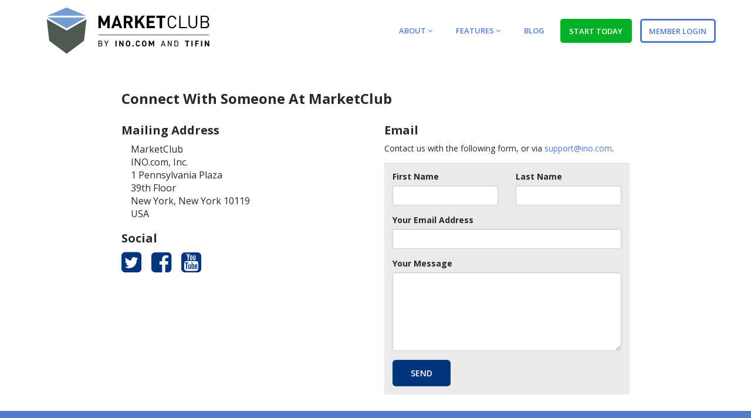

--- FILE ---
content_type: text/html
request_url: https://club.ino.com/join/contact.html
body_size: 7008
content:
<!DOCTYPE html>
<html class="no-js" lang="en">
<head>
    <meta charset="utf-8">
    <meta http-equiv="Expires" content="60">
    <meta name="author" content="INO.com, Inc.">
    <meta name="robots" content="index, follow" />
    <meta name="description"   content="Contact the MarketClub Team. We are happy to chat about how MarketClub can help level up your technical trading.">
    <meta name="keywords"      content="marketclub, trading tools, trading signals, stock trading tools, stock screeners, personal investing, options course, self-directed trading, trade triangles">
    <link rel="canonical" href="https://club.ino.com/join/contact.html" />

    <meta property="og:url" content="https://club.ino.com/join/contact.html" />
    <meta property="og:description" content="Contact the MarketClub Team. We are happy to chat about how MarketClub can help level up your technical trading." />
    <meta property="og:title" content="Contact Our Team" />
    <meta property="og:image" content="https://assets.ino.com/img/sites/ino/email/11404.jpg" />
    <meta property="og:type" content="website" />
    <meta property="og:site_name" content="MarketClub" />
    <meta name="twitter:card" content="summary" />
    <meta name="twitter:site" content="@marketclub" />
    <meta name="twitter:creator" content="@MarketClub" />
    <meta name="twitter:description" content="Contact the MarketClub Team. We are happy to chat about how MarketClub can help level up your technical trading." />
    <meta name="twitter:title" content="Contact the Support Team" />        
    <meta name="twitter:image" content="https://assets.ino.com/img/sites/ino/email/11403.jpg" />

    <meta name="viewport" content="width=device-width, initial-scale=1.0">
    <title>Contact the Support Team | MarketClub</title>
    <link rel="stylesheet" href="/img/bootstrap/css/bootstrap.3.4.1.min.css">
    <style>
#your-choices {
    display: block;
    position: relative;
    top: -100px;
    visibility: hidden;
}
    </style>
    <link rel="stylesheet" href="//code.jquery.com/ui/1.12.1/themes/base/jquery-ui.min.css">
    <link rel="stylesheet" href="/img/bootstrap/fa/css/font-awesome.min.css">
    <link rel="stylesheet" href="/img/sites/club-mkt/css/flipdown.min.css">
    <script src="/img/sites/club-mkt/js/flipdown.min.js" type="8b37dd7bd23212c895301282-text/javascript"></script>
    <link rel="stylesheet" href="/img/sites/club-mkt/2016/css/mc-join-2016.css">
    <link rel="stylesheet" href="https://magnificommunities.com/assets/magnifi-exit/magnifi-exit-popup.css">
    <script src="/img/js/modernizr-custom.js" type="8b37dd7bd23212c895301282-text/javascript"></script>
<!-- Start of ChatBot (www.chatbot.com) code lead -->
	  <script type="8b37dd7bd23212c895301282-text/javascript">
	  window.__be = window.__be || {};
	  window.__be.id = "5ef61c345eb729000769e954";
	  (function() {
	      var be = document.createElement('script'); be.type = 'text/javascript'; be.async = true;
	      be.src = ('https:' == document.location.protocol ? 'https://' : 'http://') + 'cdn.chatbot.com/widget/plugin.js';
			var s = document.getElementsByTagName('script')[0]; s.parentNode.insertBefore(be, s);
			})();
	      </script>
	      <!-- End of ChatBot code -->

<!-- MailMunch for MarketClub -->
<script src="//a.mailmunch.co/app/v1/site.js" id="mailmunch-script" data-mailmunch-site-id="516904" async="async" type="8b37dd7bd23212c895301282-text/javascript"></script>


<!-- Facebook Pixel Code -->
<script type="8b37dd7bd23212c895301282-text/javascript">
!function(f,b,e,v,n,t,s)
{if(f.fbq)return;n=f.fbq=function(){n.callMethod?
n.callMethod.apply(n,arguments):n.queue.push(arguments)};
if(!f._fbq)f._fbq=n;n.push=n;n.loaded=!0;n.version='2.0';
n.queue=[];t=b.createElement(e);t.async=!0;
t.src=v;s=b.getElementsByTagName(e)[0];
s.parentNode.insertBefore(t,s)}(window,document,'script',
'https://connect.facebook.net/en_US/fbevents.js');

 fbq('init', '1292137860936243'); 
fbq('track', 'PageView');
</script>
<noscript>
 <img height="1" width="1" 
src="https://www.facebook.com/tr?id=1292137860936243&ev=PageView
&noscript=1"/>
</noscript>
<!-- End Facebook Pixel Code -->
<script type="8b37dd7bd23212c895301282-text/javascript" src="https://www.f0aentrk.com/scripts/sdk/everflow.js"></script>
    
</head>
<!-- herelink=contact uri=/join/contact.html -->
<script src="/cdn-cgi/scripts/7d0fa10a/cloudflare-static/rocket-loader.min.js" data-cf-settings="8b37dd7bd23212c895301282-|49"></script><body class="contact" onload="">
	<div class="sr-only"><a href="#content">skip to page content</a></div>
    <header class="site-header" id="top" role="banner">
        <div class="container-fluid">
            <a href="https://club.ino.com/join/"><img src="/img/sites/club-mkt/2022/MarketClub-by-INO-TIFIN.svg" alt="MarketClub by INO.com and TIFIN" class="logo"></a>
            <span class="nav-toggle">
                <span class="nav-toggle-text">Menu</span> <span class="fa fa-bars"></span>
            </span>
            <nav class="mobile-navigation hidden" role="navigation">
                <ul>
                    <li class="menu-item-has-children"><a id="menu-about" href="https://club.ino.com/join/about.html">About <i class="fa
fa-angle-down"></i></a>
                        <ul class="sub-menu" id="submenu-about">
                            <li><a href="https://club.ino.com/join/about.html">Our Story</a></li>
                            <li><a href="https://club.ino.com/join/reviews.html">Testimonials</a></li>
                            <li class=""><a href="https://club.ino.com/join/pricing.html">Pricing</a></li>
                        </ul>
                    </li>
                    <li class="menu-item-has-children"><a id="menu-tools" href="https://club.ino.com/join/tools.html">Features <i class="fa
fa-angle-down"></i></a>
                        <ul class="sub-menu" id="submenu-tools">
                            <li><a href="https://club.ino.com/join/tools.html">Tools</a></li>
                            <li><a href="https://club.ino.com/join/triangles.html">Trade Triangles</a></li>
                            <li><a href="https://magnifi.com/magnifi-personal/trynow?utm_medium=web&utm_source=mc-referral&utm_campaign=INO&utm_ad_type=banner&utm_goal=trial&utm_content=inodisplay">
Magnifi</a></li>
                        </ul>
                    </li>
                    <li class=""><a href="https://club.ino.com/join/blog">Blog</a></li>
                    <li class=""><a class="cta" href="https://club.ino.com/join/start/checkout-trial.html">Start Today</a></li>
                    <li class=""><a class="cta-inverse" href="https://club.ino.com/join/login.html">Member Login</a></li>
                </ul>
            </nav>
            <nav class="main-navigation" role="navigation">
                <ul>
                    <li class="has-submenu"><a id="menu-about" href="https://club.ino.com/join/about.html">About <i class="fa
fa-angle-down"></i></a>
                        <ul class="sub-menu" id="submenu-about">
                            <li><a href="https://club.ino.com/join/about.html">Our Story</a></li>
                            <li><a href="https://club.ino.com/join/reviews.html">Testimonials</a></li>
                            <li class=""><a href="https://club.ino.com/join/pricing.html">Pricing</a></li>
                        </ul>
                    </li>
                    <li class="has-submenu"><a id="menu-tools" href="https://club.ino.com/join/tools.html">Features <i class="fa 
fa-angle-down"></i></a>
                        <ul class="sub-menu" id="submenu-tools">
                            <li><a href="https://club.ino.com/join/tools.html">Tools</a></li>
                            <li><a href="https://club.ino.com/join/triangles.html">Trade Triangles</a></li>
                            <li><a href="https://magnifi.com/magnifi-personal/trynow?utm_medium=web&utm_source=mc-referral&utm_campaign=INO&utm_ad_type=banner&utm_goal=trial&utm_content=inodisplay">
Magnifi</a></li>
                        </ul>
                    </li>
                    <li class=""><a href="https://club.ino.com/join/blog">Blog</a></li>
                    <li class=""><a class="cta" href="https://club.ino.com/join/start/checkout-trial.html">Start Today</a></li>
                    <li class=""><a class="cta-inverse" href="https://club.ino.com/join/login.html">Member Login</a></li>
                </ul>
            </nav>
        </div>
    </header>

<section class="full-width fw-primary main" id="content">
    <div class="container-fluid">
        <div class="wrap-inner">

            <h1>Connect With Someone At MarketClub</h1>

            <div class="row">
                <div class="col-sm-6">

                    <h2>Mailing Address</h2>

                    <address>
                        MarketClub<br>
			INO.com, Inc.<br>
			1 Pennsylvania Plaza<br>
			39th Floor<br>
			New York, New York 10119<br>
                        USA
                    </address>

                    <h2>Social</h2>
                    <ul class="list-inline social">
                        <li><a href="https://twitter.com/MarketClub" target="_blank"><i class="fa fa-twitter-square"></i></a></li>
                        <li><a href="https://www.facebook.com/MarketClub-262971987855/?fref=ts" target="_blank"><i class="fa fa-facebook-square"></i></a></li>
                        <li><a href="https://www.youtube.com/user/marketclub" target="_blank"><i class="fa fa-youtube-square"></i></a></li>
                    </ul>

                </div>
                <div class="col-sm-6">
                    <h2 id="send-message">Email</h2>
                    <p class="email-txt">Contact us with the following form, or via <a href="/cdn-cgi/l/email-protection#64171114140b1610240d0a0b4a070b09"><span class="__cf_email__" data-cfemail="ef9c9a9f9f809d9baf868180c18c8082">[email&#160;protected]</span></a>.</p>

                    <form method="POST" action="https://club.ino.com/join/contact.html">
                        <fieldset>
                            <div class="form-group row">
                                <div class="col-sm-6">
                                    <label for="fname">First Name</label>
                                    <input type="text" name="firstname" id="fname" class="form-control" value="">
                                </div>
                                <div class="col-sm-6">
                                    <label for="lname">Last Name</label>
                                    <input type="text" name="lastname" id="lname" class="form-control" value="">
                                </div>
                            </div>
                            <div class="form-group">
                                <label for="email">Your Email Address</label>
                                <input type="email" name="email" id="email" class="form-control" value="">
                            </div>
                            <div class="form-group">
                                <label for="message">Your Message</label>
                                <textarea name="comments" id="message" cols="5" rows="6" class="form-control"></textarea>
                            </div>
                            <button type="submit" name="submit" id="send" class="cta send" value=1>Send</button>
                        </fieldset>
                    </form>
                </div>
            </div>
        </div>
    </div>
</section>

<section class="full-width fw-highlight resources">
    <div class="container-fluid">
        <div class="wrap-inner">
            <h2>Help Resources</h2>
            <div class="row">
                <div class="col-sm-3">
                    <a href="https://club.ino.com/join/blog/2018/11/about-marketclub/">
                        <i class="fa fa-question-circle" aria-hidden="true"></i>
                        <p>Help Section</p>
                    </a>
                </div>
                <div class="col-sm-3">
                    <a href="https://club.ino.com/join/tutorial.html">
                        <i class="fa fa-video-camera" aria-hidden="true"></i>
                        <p>Member Tutorial</p>
                    </a>
                </div>
                <div class="col-sm-3">
                    <a href="https://club.ino.com/join/login.html">
                        <i class="fa fa-lock" aria-hidden="true"></i>
                        <p>Member Login</p>
                    </a>
                </div>
                <div class="col-sm-3">
                    <a href="https://club.ino.com/join/rules.html">
                        <i class="fa fa-newspaper-o" aria-hidden="true"></i>
                        <p>Terms of Service</p>
                    </a>
                </div>
            </div>
        </div>
    </div>
</section>


    <footer class="site-footer" role="contentinfo">
        <div class="container-fluid">
            <div class="wrap-inner">
                <div class="row hidden-xs">
                    <div class="col-sm-6">
                        <h3>MarketClub</h3>
                    </div>
                    <div class="col-sm-6">
                        <h3>Contact us</h3>
                    </div>
                </div>
                <div class="row">
                    <div class="col-sm-3">
                        <ul class="list-unstyled">
                            <li><a href="https://club.ino.com/join/login.html">Member Login</a></li>
                            <li><a href="https://club.ino.com/join/start/checkout-trial.html">Start Trial</a></li>
                            <li><a href="https://club.ino.com/join/tutorial.html">Member Tutorial</a></li>
                            <li><a href="https://club.ino.com/join/blog/">Blog</a></li>
                        </ul>
                    </div>
                    <div class="col-sm-3">
                        <ul class="list-unstyled">
                            <li><a href="https://club.ino.com/join/tools.html">Tools</a></li>
                            <li><a href="https://club.ino.com/join/pricing.html">Pricing</a></li>
                            <li><a href="https://club.ino.com/join/reviews.html">Testimonials</a></li>
                        </ul>
                    </div>
                    <div class="col-sm-3">
                        <p class="address">
			Magnifi Communities<br>
			1 Pennsylvania Plaza<br>
			39th Floor<br>
			New York, NY 10119<br>
                        USA
                        </p>
                    </div>
                    <div class="col-sm-3">
                        <p class="tel-email">
                            <a class="email" href="https://club.ino.com/join/contact.html" target="_blank"><span class="__cf_email__" data-cfemail="71020401011e030531181f1e5f121e1c">[email&#160;protected]</span></a>
                        </p>
                        <ul class="list-inline social">
                            <li><a href="https://twitter.com/MarketClub" target="_blank"><i class="fa fa-twitter"></i></a></li>
                            <li><a href="https://www.facebook.com/MarketClub-262971987855/?fref=ts" target="_blank"><i class="fa fa-facebook"></i></a></li>
                            <li><a href="https://www.youtube.com/user/marketclub" target="_blank"><i class="fa fa-youtube-play"></i></a></li>
                        </ul>
                    </div>
                    <div class="clearfix"></div>
                </div>
            </div>
        </div>
    </footer>
    <div class="bottom-bar">
        <div class="container-fluid">
            <div class="wrap-inner">
                <small class="copyright">&copy; Copyright
                    <script data-cfasync="false" src="/cdn-cgi/scripts/5c5dd728/cloudflare-static/email-decode.min.js"></script><script type="8b37dd7bd23212c895301282-text/javascript">var cd = new Date();document.write(cd.getFullYear());</script>
                    Magnifi Communities&#8482; All rights reserved | <a href="https://club.ino.com/join/rules.html">User Agreement </a> | <a href="/join/privacy.html#your-choices">Do Not Sell My Personal Information</a>
                </small>
                <div class="disclaimer">
                    
                        <p>MarketClub/INO, a division of TIFIN Group LLC, is affiliated with Magnifi via common ownership. Affiliates of Magnifi will receive cash compensation for referrals of clients who open accounts with Magnifi. Due to this compensation, a conflict of interest exists since MarketClub/INO has an incentive to recommend Magnifi LLC.
                        </p><p>
Magnifi LLC does not charge advisory fees or transaction fees for non-managed accounts. Clients who elect to have Magnifi LLC manage all or a portion of their account will be charged an advisory fee. Please see Magnifi’s Form ADV for additional information about fees and charges that may apply. Magnifi LLC receives compensation from product sponsors related to recommendations. Other fees and charges may apply.
                        </p><p>
Magnifi, normally $14 per month, will be available at no additional cost to MarketClub members. Account holders must be 18 years of age and have an approved Magnifi account. Magnifi will determine qualifying account holders at its own discretion.
                        </p>

<p>U.S. Government Required Disclaimer&mdash;Commodity Futures Trading Commission<br />
    Futures and Options trading has large potential rewards, but also large
    potential risk. You must be aware of the risks and be willing to accept
    them in order to invest in the futures and options markets. Don't trade
    with money you can't afford to lose. This is neither a solicitation nor
    an offer to Buy/Sell futures or options. No representation is being
    made that any account will or is likely to achieve profits or losses
    similar to those discussed on this web site. The past performance of
    any trading system or methodology is not necessarily indicative of
    future results. </p>
  <p>CFTC RULE 4.41&mdash;HYPOTHETICAL OR SIMULATED PERFORMANCE
    RESULTS HAVE CERTAIN LIMITATIONS. UNLIKE AN ACTUAL PERFORMANCE RECORD,
    SIMULATED RESULTS DO NOT REPRESENT ACTUAL TRADING. ALSO, SINCE THE
    TRADES HAVE NOT BEEN EXECUTED, THE RESULTS MAY HAVE UNDER-OR-OVER
    COMPENSATED FOR THE IMPACT, IF ANY, OF CERTAIN MARKET FACTORS, SUCH AS
    LACK OF LIQUIDITY. SIMULATED TRADING PROGRAMS IN GENERAL ARE ALSO
    SUBJECT TO THE FACT THAT THEY ARE DESIGNED WITH THE BENEFIT OF
    HINDSIGHT. NO REPRESENTATION IS BEING MADE THAT ANY ACCOUNT WILL OR IS
    LIKELY TO ACHIEVE PROFIT OR LOSSES SIMILAR TO THOSE SHOWN. </p>
  <p>All trades, patterns, charts, systems, etc., discussed
    in this advertisement and the product materials are for illustrative
    purposes only and not to be construed as specific advisory
    recommendations. All ideas and material presented are entirely those of
    the author and do not necessarily reflect those of the publisher or
    INO.com. No system or methodology has ever been developed that can
    guarantee profits or ensure freedom from losses. No representation or
    implication is being made that using the MarketClub&trade; methodology or
    system will generate profits or ensure freedom from losses. The
    testimonials and examples used herein are exceptional results, which do
    not apply to the average member, and are not intended to represent or
    guarantee that anyone will achieve the same or similar results. Each
    individual's success depends on his or her background, dedication,
    desire, and motivation. </p>

                </div>
            </div>
<noscript>
<img src="/img/sites/mkt/click.gif?ns=1" width=50 height=2 alt=""> 
</noscript>
<script type="8b37dd7bd23212c895301282-text/javascript"> 
var randnum = Math.floor(Math.random()*10000);
document.write('<img src="/img/sites/mkt/click.gif?z=' + randnum);
if (document.location) { document.write('&l=' + document.location);}
if (document.referrer) { document.write('&r=' + document.referrer);}
document.write('" width=50 height=2 alt="">');
</script>
<!-- 10.2.96.8  -->
<!--   -->
<!-- Global site tag (gtag.js) - Google Analytics -->
<script async src="https://www.googletagmanager.com/gtag/js?id=G-MEZZY9SWG5" type="8b37dd7bd23212c895301282-text/javascript"></script>
<script type="8b37dd7bd23212c895301282-text/javascript">
  window.dataLayer = window.dataLayer || [];
  function gtag(){dataLayer.push(arguments);}
  gtag('js', new Date());
  gtag('config', 'G-MEZZY9SWG5');
</script>


<script type="8b37dd7bd23212c895301282-text/javascript">
EF.impression({
	offer_id: EF.urlParameter('oid'),
	affiliate_id: EF.urlParameter('pid'),
	sub1: EF.urlParameter('sub1'),
	sub2: EF.urlParameter('sub2'),
	sub3: EF.urlParameter('sub3'),
	sub4: EF.urlParameter('sub4'),
	sub5: EF.urlParameter('sub5'),
	source_id: EF.urlParameter('source_id'),
});
</script>

<script id='pap_x2s6df8d' src='https://broadcast.ino.com/affiliate/scripts/trackjs.js' type="8b37dd7bd23212c895301282-text/javascript"></script>
<script type="8b37dd7bd23212c895301282-text/javascript"><!--
PostAffTracker.setAccountId('default1');
try {
PostAffTracker.track();
} catch (err) { }
//-->
</script>
<!-- Global site tag (gtag.js) - Google Analytics -->
<script async src="https://www.googletagmanager.com/gtag/js?id=UA-356029-6" type="8b37dd7bd23212c895301282-text/javascript"></script>
<script type="8b37dd7bd23212c895301282-text/javascript">
  window.dataLayer = window.dataLayer || [];
  function gtag(){dataLayer.push(arguments);}
  gtag('js', new Date());
  gtag('config', 'UA-356029-6');
  gtag('set', {'campaignSource': 'externalmarketing'}); 
</script>
<!-- rmkt -->
<script type="8b37dd7bd23212c895301282-text/javascript">
/* <![CDATA[ */
var google_conversion_id = 994389232;
var google_custom_params = window.google_tag_params;
var google_remarketing_only = true;
/* ]]> */
</script>
<script type="8b37dd7bd23212c895301282-text/javascript" src="//www.googleadservices.com/pagead/conversion.js">
</script>
<noscript>
<div style="display:inline;">
<img height="1" width="1" style="border-style:none;" alt="" src="//googleads.g.doubleclick.net/pagead/viewthroughconversion/994389232/?value=0&amp;guid=ON&amp;script=0"/>
</div>
</noscript>

        </div>
    </div>
<div class="mc-mag-exit-pop mc-hidden">
  <span class="mc-close-btn"><a href="#" class="js-mc-close-btn">&times;</a></span>
  <h3>It’s not goodbye, it’s hello Magnifi!</h3>
  <p>You are now leaving a Magnifi Communities’ website and are going to a website
    that is not operated by Magnifi Communities. This website is operated by Magnifi
    LLC, an SEC registered investment adviser affiliated with Magnifi Communities.</p>
  <p>
    Magnifi Communities does not endorse this website, its sponsor, or any of the
    policies, activities, products, or services offered on the site. We are not
    responsible for the content or availability of linked site.</p>
  <div class="mc-center">
    <a href="#" class="mc-mag-exit-pop__btn" target="_blank">Take Me To Magnifi</a>
  </div>
</div>
<div class="mc-mag-exit-pop-bg mc-hidden"></div>
    <script src="/img/js/jquery-3.4.1.min.js" type="8b37dd7bd23212c895301282-text/javascript"></script>
    <script src="/img/bootstrap/js/bootstrap.3.4.1.min.js" type="8b37dd7bd23212c895301282-text/javascript"></script>
    <script src="/img/sites/club-mkt/js/hoverIntent.js" type="8b37dd7bd23212c895301282-text/javascript"></script>
    <script src="/img/sites/club-mkt/js/superfish.min.js" type="8b37dd7bd23212c895301282-text/javascript"></script>
    <script src="https://code.jquery.com/ui/1.12.1/jquery-ui.min.js" type="8b37dd7bd23212c895301282-text/javascript"></script>
    <script src="/img/sites/club-mkt/2016/js/main.min.js" type="8b37dd7bd23212c895301282-text/javascript"></script>
    <script src="https://magnificommunities.com/assets/magnifi-exit/magnifi-exit-popup.js" type="8b37dd7bd23212c895301282-text/javascript"></script>

    <script src="/img/sites/club-mkt/2015/assets/js/min/main-min.js" type="8b37dd7bd23212c895301282-text/javascript"></script>
<script type="8b37dd7bd23212c895301282-text/javascript">
  jQuery(document).ready(function ($) {
    $( document ).tooltip({
      position: { my: "left+10 top", at: "right top" }
    });
    // options valentine renew date
    var months = [
      'January', 'February', 'March', 'April', 'May', 'June', 'July', 'August', 'September', 'October', 'November', 'December'
    ];
    var renew = new Date();
    renew.setDate(renew.getDate()+90);
    $('.renew-date-options-valentine').text(
      months[renew.getMonth()] + ' ' + renew.getDate() + ', ' + renew.getFullYear()
    );
    // fathers day special
    var daddate = new Date();
    daddate.setDate(daddate.getDate() + 30);
    $('.renew-dad-date').text(
        months[daddate.getMonth()] + ' ' + daddate.getDate() + ', ' + daddate.getFullYear()
    );
    // gen. yearly renew
    var renew365 = new Date();
    renew365.setDate(renew365.getDate() + 365);
    $('.renew-date-365').text(
      months[renew365.getMonth()] + ' ' + renew365.getDate() + ', ' + renew365.getFullYear()
    );
  });
  function formSubmit() {
    console.log('formSubmit');
    document.getElementById("send").disabled = true;
    document.getElementById("send").innerText = 'Sending…';
    document.getElementById("checkout").submit();
  }
  function optionsFormSubmit() {
    document.getElementById("send").disabled = true;
    document.getElementById("send").innerText = 'Sending…';
    document.getElementById("options").submit();
  }
  $(document).ready(function() {
    if ($("#options").length) {
      document.getElementById("send").onclick = optionsFormSubmit;
    }
    else if ($("#send").length) {
      document.getElementById("send").onclick = formSubmit;
    }
  });
</script>
<script src="/cdn-cgi/scripts/7d0fa10a/cloudflare-static/rocket-loader.min.js" data-cf-settings="8b37dd7bd23212c895301282-|49" defer></script><script>(function(){function c(){var b=a.contentDocument||a.contentWindow.document;if(b){var d=b.createElement('script');d.innerHTML="window.__CF$cv$params={r:'9c26c7333a6fb7b5',t:'MTc2OTE2NTkyOQ=='};var a=document.createElement('script');a.src='/cdn-cgi/challenge-platform/scripts/jsd/main.js';document.getElementsByTagName('head')[0].appendChild(a);";b.getElementsByTagName('head')[0].appendChild(d)}}if(document.body){var a=document.createElement('iframe');a.height=1;a.width=1;a.style.position='absolute';a.style.top=0;a.style.left=0;a.style.border='none';a.style.visibility='hidden';document.body.appendChild(a);if('loading'!==document.readyState)c();else if(window.addEventListener)document.addEventListener('DOMContentLoaded',c);else{var e=document.onreadystatechange||function(){};document.onreadystatechange=function(b){e(b);'loading'!==document.readyState&&(document.onreadystatechange=e,c())}}}})();</script></body>
</html>



--- FILE ---
content_type: text/css
request_url: https://club.ino.com/img/sites/club-mkt/css/flipdown.min.css
body_size: 75
content:
.flipdown.flipdown__theme-dark {
  font-family: sans-serif;
  font-weight: bold
}

.flipdown.flipdown__theme-dark .rotor-group-heading:before {
  color: #000
}

.flipdown.flipdown__theme-dark .rotor-group:nth-child(n+2):nth-child(-n+3):before, .flipdown.flipdown__theme-dark .rotor-group:nth-child(n+2):nth-child(-n+3):after {
  background-color: #151515
}

.flipdown.flipdown__theme-dark .rotor, .flipdown.flipdown__theme-dark .rotor-top, .flipdown.flipdown__theme-dark .rotor-leaf-front {
  color: #fff;
  background-color: #151515
}

.flipdown.flipdown__theme-dark .rotor-bottom, .flipdown.flipdown__theme-dark .rotor-leaf-rear {
  color: #efefef;
  background-color: #202020
}

.flipdown.flipdown__theme-dark .rotor:after {
  border-top: solid 1px #151515
}

.flipdown.flipdown__theme-light {
  font-family: sans-serif;
  font-weight: bold
}

.flipdown.flipdown__theme-light .rotor-group-heading:before {
  color: #eee
}

.flipdown.flipdown__theme-light .rotor-group:nth-child(n+2):nth-child(-n+3):before, .flipdown.flipdown__theme-light .rotor-group:nth-child(n+2):nth-child(-n+3):after {
  background-color: #ddd
}

.flipdown.flipdown__theme-light .rotor, .flipdown.flipdown__theme-light .rotor-top, .flipdown.flipdown__theme-light .rotor-leaf-front {
  color: #222;
  background-color: #ddd
}

.flipdown.flipdown__theme-light .rotor-bottom, .flipdown.flipdown__theme-light .rotor-leaf-rear {
  color: #333;
  background-color: #eee
}

.flipdown.flipdown__theme-light .rotor:after {
  border-top: solid 1px #222
}

.flipdown {
  overflow: visible;
  width: 510px;
  height: 110px
}

.flipdown .rotor-group {
  position: relative;
  float: left;
  padding-right: 30px
}

.flipdown .rotor-group:last-child {
  padding-right: 0
}

.flipdown .rotor-group-heading:before {
  display: block;
  height: 30px;
  line-height: 30px;
  text-align: center
}

.flipdown .rotor-group:nth-child(1) .rotor-group-heading:before {
  content: attr(data-before)
}

.flipdown .rotor-group:nth-child(2) .rotor-group-heading:before {
  content: attr(data-before)
}

.flipdown .rotor-group:nth-child(3) .rotor-group-heading:before {
  content: attr(data-before)
}

.flipdown .rotor-group:nth-child(4) .rotor-group-heading:before {
  content: attr(data-before)
}

.flipdown .rotor-group:nth-child(n+2):nth-child(-n+3):before {
  content: '';
  position: absolute;
  bottom: 20px;
  left: 115px;
  width: 10px;
  height: 10px;
  border-radius: 50%
}

.flipdown .rotor-group:nth-child(n+2):nth-child(-n+3):after {
  content: '';
  position: absolute;
  bottom: 50px;
  left: 115px;
  width: 10px;
  height: 10px;
  border-radius: 50%
}

.flipdown .rotor {
  position: relative;
  float: left;
  width: 50px;
  height: 80px;
  margin: 0 5px 0 0;
  border-radius: 4px;
  font-size: 4rem;
  text-align: center;
  perspective: 200px
}

.flipdown .rotor:last-child {
  margin-right: 0
}

.flipdown .rotor-top, .flipdown .rotor-bottom {
  overflow: hidden;
  position: absolute;
  width: 50px;
  height: 40px
}

.flipdown .rotor-leaf {
  z-index: 1;
  position: absolute;
  width: 50px;
  height: 80px;
  transform-style: preserve-3d;
  transition: transform 0s
}

.flipdown .rotor-leaf.flipped {
  transform: rotateX(-180deg);
  transition: all .5s ease-in-out
}

.flipdown .rotor-leaf-front, .flipdown .rotor-leaf-rear {
  overflow: hidden;
  position: absolute;
  width: 50px;
  height: 40px;
  margin: 0;
  transform: rotateX(0);
  backface-visibility: hidden;
  -webkit-backface-visibility: hidden
}

.flipdown .rotor-leaf-front {
  line-height: 80px;
  border-radius: 4px 4px 0 0
}

.flipdown .rotor-leaf-rear {
  line-height: 0;
  border-radius: 0 0 4px 4px;
  transform: rotateX(-180deg)
}

.flipdown .rotor-top {
  line-height: 80px;
  border-radius: 4px 4px 0 0
}

.flipdown .rotor-bottom {
  bottom: 0;
  line-height: 0;
  border-radius: 0 0 4px 4px
}

.flipdown .rotor:after {
  content: '';
  z-index: 2;
  position: absolute;
  bottom: 0;
  left: 0;
  width: 50px;
  height: 40px;
  border-radius: 0 0 4px 4px
}

@media (max-width: 600px) {
  .flipdown {
    width: 312px;
    height: 70px
  }

  .flipdown .rotor {
    font-size: 2.2rem;
    margin-right: 3px
  }

  .flipdown .rotor, .flipdown .rotor-leaf, .flipdown .rotor-leaf-front, .flipdown .rotor-leaf-rear, .flipdown .rotor-top, .flipdown .rotor-bottom, .flipdown .rotor:after {
    width: 30px
  }

  .flipdown .rotor-group {
    padding-right: 20px
  }

  .flipdown .rotor-group:last-child {
    padding-right: 0
  }

  .flipdown .rotor-group-heading:before {
    font-size: .8rem;
    height: 20px;
    line-height: 20px
  }

  .flipdown .rotor-group:nth-child(n+2):nth-child(-n+3):before, .flipdown .rotor-group:nth-child(n+2):nth-child(-n+3):after {
    left: 69px
  }

  .flipdown .rotor-group:nth-child(n+2):nth-child(-n+3):before {
    bottom: 13px;
    height: 8px;
    width: 8px
  }

  .flipdown .rotor-group:nth-child(n+2):nth-child(-n+3):after {
    bottom: 29px;
    height: 8px;
    width: 8px
  }

  .flipdown .rotor-leaf-front, .flipdown .rotor-top {
    line-height: 50px
  }

  .flipdown .rotor-leaf, .flipdown .rotor {
    height: 50px
  }

  .flipdown .rotor-leaf-front, .flipdown .rotor-leaf-rear, .flipdown .rotor-top, .flipdown .rotor-bottom, .flipdown .rotor:after {
    height: 25px
  }
}


--- FILE ---
content_type: text/css
request_url: https://club.ino.com/img/sites/club-mkt/2016/css/mc-join-2016.css
body_size: 10066
content:
@import"https://fonts.googleapis.com/css?family=Open+Sans:300,400,400italic,600,700";@import"https://fonts.googleapis.com/css?family=Kaushan+Script";@import"https://fonts.googleapis.com/css?family=Montserrat:600";.clearfix:before,.clearfix:after{display:table;content:" "}.clearfix:after{clear:both}.img-fluid,.img-responsive{display:block;max-width:100%;height:auto}.no-gutters{margin-right:0;margin-left:0}.no-gutters>.col,.no-gutters>[class*=col-]{padding-right:0;padding-left:0}.list-unstyled,.list-nostyle{padding-left:0;list-style:none}.list-unstyled li,.list-nostyle li{list-style-type:none}.list-inline{padding-left:0;margin-left:-5px;list-style:none}.list-inline>li{display:inline-block;padding-right:5px;padding-left:5px}.hidden{display:none !important}.sr-only,.screen-reader-text{border:0;clip:rect(0 0 0 0);height:1px;margin:-1px;overflow:hidden;padding:0;position:absolute;width:1px;white-space:nowrap}.sr-only-focusable:active,.sr-only-focusable:focus,.sr-only.focusable:active,.sr-only.focusable:focus{clip:auto;height:auto;margin:0;overflow:visible;position:static;width:auto;white-space:inherit}.invisible{visibility:hidden}html{box-sizing:border-box;scroll-behavior:smooth}*,*::before,*::after{box-sizing:inherit}body{color:#282828;background-color:#fff;padding-top:107px}a,a:link{color:#517bcd;text-decoration:none}a:hover,a:active,a:focus{color:#8ca8de}a:visited{color:#517bcd}a,.cta,.btn,.cta-li{transition:all .2s ease}::selection{background:#eaeaea;text-shadow:none}hr{display:block;height:.1rem;border:0;border-top:.1rem solid #999;margin:1em 0;padding:0}audio,canvas,iframe,img,svg,video{vertical-align:middle}fieldset{margin:0;padding:0;border:none}textarea{resize:vertical}abbr[title],acronym[title]{text-decoration:none;border-bottom:.1rem dotted #999}abbr[title]:hover,acronym[title]:hover{cursor:help}figure,figcaption{margin:0;padding:0}body{font-family:"Open Sans","Helvetica Neue",Helvetica,Arial,sans-serif}fieldset{padding:1em;background-color:#eaeaea}.error{padding:1em}.error p,.error li{font-size:14px}.container-fluid{max-width:1200px}.wrap-inner{margin-left:auto;margin-right:auto;width:90%}.page{margin-bottom:2em}.page h1{font-size:22px}.page h2{font-size:18px}.page h3{font-size:16px}.page h1,.page h2,.page h3,.page h4,.page h5,.page h6{font-weight:bold}.page p,.page li{font-size:15px}@media screen and (min-width: 1100px){.wrap-inner{width:74%}}.fw-primary,.fw-alt{padding-top:2em;padding-bottom:2em;background-color:#fff}.fw-primary h2,.fw-alt h2{font-size:20px;font-weight:700}.fw-primary p,.fw-primary li,.fw-alt p,.fw-alt li{font-size:16px}.fw-alt{background-color:#eaeaea}.fw-highlight{padding-top:2em;padding-bottom:2em;color:#fff;background-color:#517bcd}.fw-highlight h2{font-size:20px;font-weight:700;color:#fff}.fw-highlight p{font-size:16px}.pan-primary h2{margin-top:.25em;margin-bottom:1em}.pan-primary li{margin-bottom:.5em;font-size:14px;line-height:1.6}.logo{padding-top:22px;width:200px;height:87px}@media screen and (max-width: 369px){.logo{margin-bottom:.75em}}@media screen and (min-width: 370px){.logo{padding-top:6px;padding-bottom:7px;width:290px;height:107px}}@media screen and (min-width: 992px){.logo{padding-top:0;padding-bottom:0;width:330px;height:107px}}.site-header{position:fixed;z-index:999;top:0;width:100%;background-color:#fff}.no-js .main-navigation.hidden,.no-js .mobile-navigation.hidden{display:block !important}.no-js .nav-toggle{display:none}.mobile-navigation ul,.main-navigation ul{padding-left:0;list-style:none;text-align:center}.mobile-navigation ul li,.main-navigation ul li{list-style-type:none}.mobile-navigation li,.main-navigation li{padding-top:3em;font-size:13px;font-weight:600;text-transform:uppercase}.mobile-navigation a,.main-navigation a{padding:.7em 1em}.mobile-navigation a:hover,.mobile-navigation a:focus,.main-navigation a:hover,.main-navigation a:focus{text-decoration:none}.mobile-navigation .cta,.main-navigation .cta{background-color:#06b128;border-color:#06b128}.mobile-navigation .cta:hover,.mobile-navigation .cta:focus,.main-navigation .cta:hover,.main-navigation .cta:focus{background-color:#07ca2e;border-color:#07ca2e}.mobile-navigation .cta-li a,.main-navigation .cta-li a{background-color:#06b128;border-color:#06b128}.mobile-navigation .cta-li a:hover,.mobile-navigation .cta-li a:focus,.main-navigation .cta-li a:hover,.main-navigation .cta-li a:focus{background-color:#07ca2e;border-color:#07ca2e}@media(max-width: 1079px){.mobile-navigation{display:block}.main-navigation{display:none}.nav-toggle{position:absolute;top:3.4em;right:1em;display:block;width:5em;text-align:center;cursor:pointer}.nav-toggle-text{display:inline-block;font-size:12px;font-weight:600;text-transform:uppercase}.nav-toggle .fa-bars{display:inline-block}.main-navigation li:first-of-type{padding-top:1em}.main-navigation ul{margin-bottom:3em}.main-navigation li>ul{margin-top:1em;margin-bottom:.5em}.main-navigation .has-submenu li,.main-navigation .menu-item-has-children li{padding-top:1.5em;text-transform:none}.main-navigation .has-submenu li a,.main-navigation .menu-item-has-children li a{text-decoration:underline}.main-navigation .has-submenu ul,.main-navigation .menu-item-has-children ul{margin-top:0}.mobile-navigation{padding-bottom:2em}.mobile-navigation li:first-of-type{padding-top:1em}.sub-menu{margin-bottom:1em}.sub-menu li:first-of-type{padding-top:3em}}@media screen and (min-width: 1080px){.mobile-navigation{display:none}.main-navigation{display:block}.logo{float:left}.nav-toggle{display:none}.main-navigation{float:right}.main-navigation ul{padding-top:2.4em;padding-left:0;margin-left:-5px;list-style:none}.main-navigation ul>li{display:inline-block;padding-right:5px;padding-left:5px}.main-navigation li{padding-top:.75em}.main-navigation li>ul{position:absolute;margin-top:.7em;margin-left:0;padding-top:0;text-align:left;background-color:#fff;border-radius:.3em;border:solid .15em #517bcd}.main-navigation li>ul.open{z-index:9999}.main-navigation li>ul>li{display:block;padding:.75em 5px}.main-navigation li>ul>li:first-of-type{padding-top:1em}.main-navigation li>ul>li:last-of-type{padding-bottom:1em}.has-submenu,.menu-item-has-children{position:relative}.sub-menu{display:none;position:absolute;top:2.1em;width:16rem}#submenu-options,.submenu-options .sub-menu,#submenu-tools,.submenu-tools .sub-menu{width:205px}.sub-menu a{display:inline}.has-submenu:hover>.sub-menu,.has-submenu:focus-within>.sub-menu,.menu-item-has-children:hover>.sub-menu,.menu-item-has-children:focus-within>.sub-menu{display:block}.sub-menu.open{display:block}}.site-footer{padding-top:1.8em;padding-bottom:.6em;color:#eaeaea;background-color:#2f3331}.site-footer h3{margin-top:0;margin-bottom:.8em;font-size:13px;font-weight:600;text-transform:uppercase;color:#eaeaea}.site-footer li{font-size:13px;line-height:2;font-weight:600;text-transform:uppercase}.site-footer p{font-size:13px;line-height:1.8}.site-footer .tel-email{margin-bottom:.4em}.site-footer .email{color:#eaeaea}.site-footer .email:focus,.site-footer .email:hover{color:#517bcd;text-decoration:none}.site-footer .social{margin-top:.5em}.site-footer .social li{margin-right:.4em}.site-footer .social .fa{color:#eaeaea;font-size:20px}.site-footer .social a:hover .fa,.site-footer .social a:focus .fa{color:#517bcd}@media(max-width: 767px){.site-footer .wrap-inner,.bottom-bar .wrap-inner{max-width:90%}.site-footer ul:first-of-type,.site-footer p.address{margin-bottom:0}.site-footer p.address{margin-top:1em}}@media screen and (min-width: 768px)and (max-width: 1023px){.site-footer .social.list-inline>li{padding-left:0;padding-right:2px}}.bottom-bar{background:#1e1e1e;color:#b7b7b7;padding:1.5em 0 1em}.bottom-bar .copyright{line-height:1.6}.disclaimer{margin-top:1em}.disclaimer p{color:#848484;font-size:85%}.cta,.cta-inverse,.cta-li a,.cta-inverse-li a{font-weight:600;text-transform:uppercase;padding:.7em 1em;border-radius:.4em}.cta:hover,.cta:focus,.cta-inverse:hover,.cta-inverse:focus,.cta-li a:hover,.cta-li a:focus,.cta-inverse-li a:hover,.cta-inverse-li a:focus{text-decoration:none}.cta,a.cta,.cta-li a{color:#fff;background-color:#01357e;border:solid .2em #01357e}.cta .fa,a.cta .fa,.cta-li a .fa{color:rgba(255,255,255,.6)}.cta:hover,.cta:focus,a.cta:hover,a.cta:focus,.cta-li a:hover,.cta-li a:focus{background-color:#014ab1;border-color:#014ab1}.cta:hover .fa,.cta:focus .fa,a.cta:hover .fa,a.cta:focus .fa,.cta-li a:hover .fa,.cta-li a:focus .fa{color:rgba(255,255,255,.7)}.cta-inverse,a.cta-inverse,.cta-inverse-li a{border:solid .2em #517bcd}.cta-inverse:hover,.cta-inverse:focus,a.cta-inverse:hover,a.cta-inverse:focus,.cta-inverse-li a:hover,.cta-inverse-li a:focus{border-color:#8ca8de}a.cta.alt{background-color:#06b128;border-color:#06b128}a.cta.alt:hover,a.cta.alt:focus{background-color:#07ca2e;border-color:#07ca2e}.cta.wide{padding-left:2em;padding-right:2em}.cta-blue{color:#fff;background-color:#517bcd !important;border:solid .2em #517bcd !important}.cta-blue .fa{color:rgba(255,255,255,.6)}.cta-blue:hover,.cta-blue:focus{background-color:#7999d8 !important;border-color:#7999d8 !important}.cta-blue:hover .fa,.cta-blue:focus .fa{color:rgba(255,255,255,.7)}.hero,.full-width{width:100%;height:auto}.hero{min-height:325px;background-color:#eaeaea}.hero .cta{font-size:14px;font-weight:600;text-transform:uppercase}.border{border:1px solid #ddd}.home .hero{padding-bottom:4.5em;background-image:url("../images/hero-image.jpg");background-position:0% 50%;background-repeat:no-repeat;background-size:cover;min-height:445px}.home .hero .container-fluid{max-width:1300px}.home .hero h1,.home .hero h2{color:#01357e;margin-top:5.25em;margin-bottom:.5em;font-size:24px;font-weight:700;line-height:1.4}.home .hero p{margin-bottom:2em;font-size:18px}.home .hero .cta{background-color:#06b128;border-color:#06b128}.home .hero .cta:hover,.home .hero .cta:focus{background-color:#07ca2e;border-color:#07ca2e}@media screen and (max-width: 500px){.home .hero{min-height:400px}.home .hero h1{margin-top:2em}}@media screen and (max-width: 959px){.home .hero{background-image:url("../images/hero-image-screen.jpg")}.home .hero h1,.home .hero p{color:#fff}.home .hero .container-fluid{max-width:90%}}.oldie .home .hero{background-image:url("../images/hero-image-screen.jpg")}.oldie .home .hero h1,.oldie .home .hero p{color:#fff}.oldie .home .hero .container-fluid{max-width:90%}@media screen and (min-width: 960px){.home .hero-inner{width:38%;float:right}}.managing{padding-bottom:2.5em}.testimonials{padding-bottom:1.4em}.testimonials .cta{margin-left:1em;font-size:13.5px}@media screen and (max-width: 768px){.home .testimonials .cta{display:block;margin-top:1em;margin-left:auto;margin-right:auto;max-width:20em}.home .testimonials .container-fluid{max-width:90%}.home .managing h2{line-height:1.4}.home .get-started h2,.home .get-started p{text-align:center}}.get-started .cta{background-color:#06b128;border-color:#06b128}.get-started .cta:hover,.get-started .cta:focus{background-color:#07ca2e;border-color:#07ca2e}.get-started-btn-wrap{padding-top:2.5em;padding-bottom:1.4em}a.get-started-btn{font-size:19px}.home .get-started{padding-bottom:3em}.home .get-started h2{margin-bottom:7px;padding-top:1em;font-size:22px;line-height:1.4}.home .get-started ul{margin-top:1.5em;margin-bottom:.5em}.home .get-started li{line-height:1.6}.home .get-started img{display:block;max-width:100%;height:auto;margin-left:auto;margin-right:auto}@media screen and (min-width: 400px)and (max-width: 768px){.home .get-started img{display:none}.home .get-started ul{padding-left:0;list-style:none;text-align:center}.home .get-started ul li{list-style-type:none}}@media screen and (min-width: 769px){.get-started ul{margin-left:1.5em}.home .get-started img{float:right}}@media screen and (min-width: 769px)and (max-width: 970px){.home .get-started img{max-width:300px;margin-top:3em}}@media screen and (min-width: 1024px){.managing .wrap-inner{width:70%}.get-started .wrap-inner{width:73%}.home .get-started img{float:right}}.section--designed-by-traders{padding:1.25em 0}.section--designed-by-traders h2{margin-bottom:1em}.section--designed-by-traders p{margin-bottom:1em;font-size:16px}.section--designed-by-traders p.login-analyze-profit{font-size:18px}@media screen and (min-width: 1024px){.section--designed-by-traders .wrap-inner{width:60%}.section--find-analyze-act .wrap-inner,.section--boxed .wrap-inner{width:85%}}.section--replace-emotion{padding:3em 0}.section--replace-emotion h2{margin-top:1.4em;line-height:1.4}@media screen and (min-width: 768px){.section--replace-emotion h2{width:90%}}.videoWrapper{position:relative;padding-bottom:56.25%;padding-top:0;height:0}.videoWrapper iframe{position:absolute;top:0;left:0;width:100%;height:100%}.section--find-analyze-act .container--flex,.section--boxed .container--flex{align-items:stretch;justify-content:space-around}.section--find-analyze-act .item--flex,.section--boxed .item--flex{position:relative;box-sizing:border-box;flex:1 1 100%;margin:1em;padding:0 2.75em 1.25em;text-align:center;background-color:#fff}@media screen and (min-width: 768px){.section--find-analyze-act .item--flex,.section--boxed .item--flex{flex:1 1 29%}}.section--find-analyze-act .item--flex{border:solid 2px #c8d5ef;border-radius:20px;box-shadow:1px 1px 20px #ddd;padding:.5em 2em 1em}.section--find-analyze-act h2{color:#01357e;margin-bottom:1em}.section--find-analyze-act .cta{display:block;margin:1em 0;background-color:#517bcd;border-color:#517bcd}.section--find-analyze-act .cta:hover,.section--find-analyze-act .cta:focus{background-color:#658ad3;border-color:#658ad3}.section--find-analyze-act .cta:hover,.section--find-analyze-act .cta:focus{background-color:#06b128;border-color:#06b128;transform:scale(1.03)}.section--find-analyze-act .cta:hover:hover,.section--find-analyze-act .cta:hover:focus,.section--find-analyze-act .cta:focus:hover,.section--find-analyze-act .cta:focus:focus{background-color:#07ca2e;border-color:#07ca2e}.features-carousel h2{color:#01357e}.features-carousel .owl-carousel img{margin:0 auto 1em;width:100%;max-width:700px;height:auto}.features-carousel .slide-caption{margin:0 auto;max-width:700px;text-align:center;padding-bottom:1em}.get-started header{margin-bottom:3em}.get-started h2{padding-top:0 !important}.slider-nav{display:none}@media screen and (min-width: 1024px){.slider-wrap{position:relative}.owl-item img{box-shadow:1px 1px 20px #ddd}.owl-item h2{margin-top:2em}.owl-item p{margin-bottom:1em}.slider-nav{display:block}.slider-nav .nav-btn{position:absolute;z-index:10;height:100%;display:flex;align-items:center;cursor:pointer}.slider-nav .nav-btn img{max-width:40%;height:auto}.slider-nav .prev{top:5%;left:0;transform:rotateY(180deg)}.slider-nav .next{top:5%;right:0}}.section--goals{padding:2em 1.5em}.section--goals h2{margin-bottom:1em;text-align:left}@media screen and (min-width: 767px){.section--goals{padding:3em 2em}.section--goals .row{display:flex;align-items:center}}.hero--tools{padding-bottom:2.5em;background-color:#517bcd;background-image:url("https://club.ino.com/img/sites/club-mkt/2018/mc-tools-hero-1.jpg");background-size:cover;background-position:15% center}.hero--tools .hero-inner{margin-left:auto;margin-right:auto;width:90%;text-align:center}.hero--tools h1{margin-top:1.5em;margin-bottom:.5em;padding-top:.5em;font-size:24px;font-weight:700;line-height:1.4;text-align:center;color:#fff}.hero--tools img{display:block;max-width:100%;height:auto;margin:0 auto}.hero--tools h2{font-size:20px;font-weight:700;line-height:1.4}.hero--tools p{margin-bottom:1em;font-size:16px}.hero--tools-2{display:flex;flex-flow:row wrap;justify-content:center;align-items:center;background-color:#517bcd;background-image:url("https://club.ino.com/img/sites/club-mkt/2018/mc-tools-hero-2.jpg")}.hero--tools-2 .hero-inner{flex:auto}.hero--tools-2 h2,.hero--tools-2 p{color:#fff}.hero--tools-2 .cta{background-color:#06b128;border-color:#06b128}.hero--tools-2 .cta:hover,.hero--tools-2 .cta:focus{background-color:#07ca2e;border-color:#07ca2e}.btn-wrap--tools{margin-top:2em}.section--tools-features .row{margin-bottom:.5em;padding-bottom:1em;border-bottom:1px solid #d5d8d7}.section--tools-features .row.last{padding-bottom:0;border:none}.section--tools-features p{margin-bottom:1em;font-size:16px}.section--tools-features .cta{display:inline-block;background-color:#e0a22d;border-color:#e0a22d}.section--tools-features .cta:hover,.section--tools-features .cta:focus{background-color:#e3ac43;border-color:#e3ac43}.section--tools-exchanges h2{margin-top:.4em;margin-bottom:1em}.section--tools-exchanges ul{margin-bottom:0;vertical-align:top;list-style:none}.section--tools-exchanges li{margin-bottom:.5em;font-size:14px;line-height:1.6}hr.divider{width:70%;border-color:#c1c1c1}@media screen and (max-width: 768px){.section--tools-exchanges h2{line-height:1.4;text-align:center}}@media screen and (max-width: 960px){.tools .get-started h2{line-height:1.4}}@media screen and (max-width: 991px){.section--tools-features .col-sm-6{padding-top:2em;padding-bottom:2em}}@media screen and (min-width: 992px){.hero--tools img{width:80%;height:auto}.section--tools-features .col-sm-6{padding:2em}.section--tools-features .col-sm-4{padding:0 3em 3em}.hero--tools-2 .hero-inner{width:60%}}@media screen and (min-width: 1100px){.hero--tools .hero-inner{width:80%}.hero--tools-2 .hero-inner{width:50%}.section--tools-features .wrap-inner{width:90%}.section--tools-exchanges .wrap-inner{width:90%}}.pricing .main{padding-bottom:0}.pricing .main p.headline{font-size:16px;margin-bottom:2em}.section-head--pricing{padding:2em 0 0 !important}.section-head--pricing .headline{margin-bottom:0 !important}.section-head--pricing .btn-wrap{display:block;margin:2em auto 0}.section--membership-include{padding-top:1em;padding-bottom:1.5em}.section--membership-include .wrap-inner{margin-bottom:1em;width:100%}.section--membership-include .container--flex{margin-top:1.5em;margin-bottom:2em}.section--membership-include h2{font-size:18px}.section--membership-include li{text-align:left}.container--flex,.flex-row{display:flex;flex-flow:row wrap}.flex-item{flex:1 1 100%}.holiday-countdown-wrap{position:relative;padding:1em 1em 2em;background:linear-gradient(#517BCD, #01357E);color:#fff}.holiday-countdown-wrap canvas{position:absolute;display:block;left:0;top:0;width:100%;height:100%;z-index:1}.holiday-countdown-wrap .countdown-number{position:relative}.holiday-countdown-wrap .hat{position:absolute;width:60%;max-width:75px;height:auto;transform:rotate(-15deg);z-index:99}.holiday-countdown-wrap .flex-item{flex:1 1 25%}.holiday-countdown-wrap h1,.holiday-countdown-wrap h2{position:relative;z-index:2;text-shadow:2px 2px 0 #01357e}.holiday-countdown-wrap .countdown-number,.holiday-countdown-wrap .countdown-interval{position:relative;z-index:2;text-align:center;display:block;text-shadow:2px 2px 0 #01204b}.holiday-countdown-wrap .countdown-number{font-family:Montserrat,"Helvetica Neue",Helvetica,Arial,sans-serif;font-size:24px;line-height:1}.holiday-countdown-wrap .countdown-interval{font-size:14px}@media screen and (max-width: 991px){.section--membership-include h2{text-align:left}.section--membership-include .item--flex{flex:1 1 100%}.section--membership-include ul{margin-bottom:0}}@media screen and (min-width: 992px){.section--membership-include .item--flex{flex:auto}}.section--pricing-options{padding-top:.5em;margin-bottom:2em}.section--pricing-options .container--flex{align-items:stretch;justify-content:space-around}.section--pricing-options .item--flex{position:relative;box-sizing:border-box;flex:1 1 29%;margin:1em;padding:0 1em 2em;text-align:center;background-color:#eaeaea}.section--pricing-options h3{font-size:18px;font-weight:bold;line-height:1.3}.section--pricing-options .price{margin-bottom:0;font-size:52px;font-family:"Montserrat",sans-serif;font-weight:600;color:#517bcd}.section--pricing-options a.cta{display:block;margin:1em auto 0 auto;width:75%}.section--pricing-options .best-value{position:absolute;top:0;right:5px;padding:1em .75em .75em;font-size:11px;font-family:"Montserrat",sans-serif;text-transform:uppercase;text-align:center;letter-spacing:.1em;color:#fff;background-color:#d80019;z-index:1}.section--pricing-options .best-value:after{content:"";position:absolute;top:45%;right:15px;z-index:-1;width:30px;height:30px;background-color:#d80019;transform:rotate(45deg)}.section--options{text-align:center}.section--options h2{font-size:20px;font-weight:700}.section--options .cta{display:block;margin:1em auto;width:70%}@media screen and (min-width: 400px){.holiday-countdown-wrap .countdown-number{font-size:32px}}@media screen and (min-width: 576px){.holiday-countdown-wrap .flex-row{margin:0 auto;max-width:80%}.holiday-countdown-wrap .flex-item{flex:1 1 25%}.holiday-countdown-wrap .countdown-number{font-size:52px}}@media screen and (min-width: 768px){.section--options .cta{width:20%}.holiday-countdown-wrap .flex-row{max-width:60%}}@media screen and (min-width: 1100px){.section--pricing-options .wrap-inner{width:60%}}.flipdown-wrap{display:block;position:relative;width:510px;margin:0 auto}.hat{left:-35px}@media(max-width: 600px){.flipdown-wrap{width:312px}.hat{top:-8px;left:-30px;width:60px !important}}@media(max-width: 768px){.wrap-inner.holiday-checkout-wrap{width:100%}}@media screen and (max-width: 767px){.toppenny .col-options-features h2,.toppenny .col-options-features li{text-align:center}}@media screen and (min-width: 768px){.toppenny .headline{margin-left:auto;margin-right:auto;max-width:60%}.toppenny .section-sponsor-top .wrap-inner{max-width:75%}.toppenny .section-sponsor-top .alert{margin-bottom:0}.toppenny .flex-row{align-items:center}.toppenny .checkmark{flex:1 1 10%}.toppenny .list-heading{flex:1 1 90%}}.reviews .hero{min-height:125px;background-color:#fff;background-image:none}.reviews .hero .hero-inner{margin-left:auto;margin-right:auto;width:90%}.reviews .hero h2{font-size:26px;line-height:1.4;font-weight:500;color:#282828}.reviews .hero h2 b{font-weight:700}@media screen and (min-width: 768px){.reviews .hero{background-image:url("../images/gray-map.jpg");background-position:50% 40%;background-repeat:no-repeat;background-size:cover;min-height:300px;padding-bottom:3em}.reviews .hero h2{margin-top:3.9em}}.reviews .testimonials .wrap-inner{width:90%}.reviews .testimonials .row{margin-bottom:.5em}.reviews .testimonials .col-photo{padding-top:1.5em;text-align:right}.reviews .testimonials img{max-width:100%;height:auto}.reviews .testimonials .fa{font-size:16px}.reviews .testimonials h3{font-size:18px;font-weight:700}.reviews .testimonials p{font-size:15px}@media screen and (max-width: 960px){.reviews .get-started h2{line-height:1.4}}.reviews .get-started-btn-wrap{padding-top:2em;padding-bottom:1em}.about .hero{background-color:#fff;padding-bottom:3.5em}.about .hero .hero-inner{margin-left:auto;margin-right:auto;width:90%}.about .hero h2{margin-top:2.5em;margin-bottom:.4em;padding-top:.5em;font-size:24px;font-weight:600;color:#517bcd}.about .hero p{margin-bottom:1em;font-size:16px;font-weight:300}.about .hero img{margin:5em auto 1em;height:auto;max-width:275px;border:solid 1px #517bcd;border-radius:10px;box-shadow:1px 1px 20px #e6e6e6}@media screen and (max-width: 960px){.about .get-started h2{line-height:1.4}}.about .get-started-btn-wrap{padding-top:2em;padding-bottom:1em}.contact .fw-primary h1{font-size:24px;font-weight:700}.contact .fw-primary p,.contact .fw-primary li,.contact .fw-primary address{font-size:16px}.contact .fw-primary address{margin-bottom:.3em}.contact .fw-primary .tel{margin-left:1em;line-height:1.8}.contact .fw-primary address{margin-left:1em}.contact .fw-primary .list-inline>li{padding-left:.5em}.contact .fw-primary .list-inline>li:first-of-type{padding-left:5px}.contact .fw-primary .email-txt{font-size:14px}@media screen and (min-width: 992px){.contact .fw-primary .col-xs-2{width:10%}}.contact .main .social .fa{font-size:40px;color:#01357e;transition:color ease .2s}.contact .main .social .fa:hover,.contact .main .social .fa:focus{color:#014ab1}.contact form{margin-top:1em}.contact form .send{padding-left:2em;padding-right:2em}.contact .resources h2{margin-top:.25em}.contact .resources .col-sm-3{text-align:center}.contact .resources .fa{margin-top:.25em;margin-bottom:.25em;font-size:40px}.contact .resources a{color:#fff}.contact .resources a:hover,.contact .resources a:focus{color:#eaeaea;text-decoration:none}@media screen and (max-width: 767px){body.contact .resources .col-sm-3{margin-bottom:2.5em}body.contact .resources .col-sm-3:last-of-type{margin-bottom:auto}body.contact #fname{margin-bottom:15px}body.contact .resources h2{text-align:center}}.row-login{padding-bottom:1em;background-color:#eaeaea;border:1px solid #2f3331}form.form-login .cta,form.form-forgot .cta{padding-right:2.5em;padding-left:2.5em}form.form-login .help,form.form-forgot .help{margin-bottom:1.5em;font-size:14px}form.form-forgot,div.form-forgot{padding-bottom:1.5em;padding-right:1em;padding-left:1em;background-color:#eaeaea;border:1px solid #2f3331}.form-forgot .form-group{margin-top:1.5em}.bad-login{padding:1em}@media screen and (min-width: 768px){.col-start-trial,.col-message{border-left:1px solid #2f3331}}div.start-trial .cta,form.form-start-trial .cta,div.summary-inner .cta{margin-top:.25em;padding-right:1.25em;padding-left:1.25em;background-color:#517bcd;border-color:#517bcd}div.start-trial .cta:hover,div.start-trial .cta:focus,form.form-start-trial .cta:hover,form.form-start-trial .cta:focus,div.summary-inner .cta:hover,div.summary-inner .cta:focus{background-color:#658ad3;border-color:#658ad3}div.start-trial .terms,form.form-start-trial .terms,div.summary-inner .terms{margin-top:1em;font-size:14px}.welcome .col-message h2,.already-trial .col-message h2{margin-bottom:1em}.welcome .col-message p,.already-trial .col-message p{margin-bottom:1.4em}.already-trial .col-message h2{line-height:1.2}div.start-trial{padding:2em 1em 4em}div.start-trial h2{margin-bottom:1em}div.start-trial p{margin-bottom:2em}.col-message .welcome{padding:1em}body.welcome .col-message,.welcome .col-message{border:none}@media screen and (min-width: 768px){body.welcome .col-login,.welcome .col-login{border-right:1px solid #2f3331}}.main .questions{margin-top:1.5em;font-size:14px}body.welcome .questions,body.already-trial .questions,body.forgot .questions,.welcome .questions,.already-trial .questions,.forgot .questions{text-align:center}form.form-login.disabled h2,form.form-login.disabled p,form.form-login.disabled label,form.form-login.disabled input,form.form-login.disabled button{opacity:.2}form.form-login.disabled a:hover,form.form-login.disabled a:focus{color:#517bcd;text-decoration:none;cursor:default}form.form-login.disabled button:hover,form.form-login.disabled button:focus{background-color:#01357e}@media screen and (max-width: 767px){.forgot-email-lbl{display:block;text-align:center}}@media screen and (min-width: 768px){.row-login{display:table;padding-top:2em;padding-bottom:2em}form.form-forgot,div.form-forgot{padding-top:.75em}.welcome .col-message,.already-trial .col-message{padding-top:1.2em}.already-trial .col-message{padding-top:1em}div.start-trial{padding:6em 1em 9em}}body.videos{background-color:#eaeaea}body.videos h1{margin-top:1.75em;margin-bottom:1em}.wrap-video-cta{margin-top:3em;margin-bottom:2em}.wrap-video-cta p{text-align:center}.wrap-video{position:relative}.wrap-video p{margin-top:.75em;margin-bottom:2.25em}.wrap-video:last-of-type p{margin-bottom:1.25em}a.video span{width:100%;height:100%;position:absolute;background:url("//club.ino.com/img/sites/club/join/play-btn.png") no-repeat 50% 50%}a.video img{width:100%;height:auto;border:1px solid #c4c4c4}@media screen and (max-width: 480px){a.video span{background-size:250%}}body.videos .btn-primary{margin-bottom:1.25em;background-color:#517bcd;border-color:#517bcd}body.videos .btn-primary:hover{background-color:#7999d8;border-color:#7999d8}body.videos .btn-primary a{color:#fff;text-decoration:none}body.videos .now-playing{text-transform:uppercase}body.videos .ino-vid-container{margin-bottom:20px}body.videos pre{font-family:"Open Sans","Helvetica Neue",Helvetica,Arial,sans-serif;font-size:15px;line-height:1.5;margin:0;margin-bottom:1.25em;padding:0;color:#444;background-color:transparent;border:none;white-space:pre-wrap;word-break:normal;word-wrap:normal}body.videos h1.vid-title{margin-bottom:.4em}body.videos p.author{margin-bottom:1em}#ino_vid{border:1px solid #c4c4c4}@media screen and (max-width: 960px){.videos .get-started h2{line-height:1.4}}.videos .get-started-btn-wrap{padding-top:2em;padding-bottom:1em}.icon span{display:block;margin:0px auto;width:100px;height:100px;color:#fff;background-color:#517bcd;border-radius:50px;padding:22px 26px 26px;font-size:38px}.welcome .big-thanks p{margin-top:20px;margin-bottom:40px;font-size:18px}.welcome form main{background-color:transparent}.welcome .title-md{font-size:22px;padding-top:5px;padding-bottom:15px}.welcome a.link-wrap:hover,.welcome a.link-wrap:focus{outline:none}.welcome .desc{padding:0 20px}.welcome .desc p{font-size:16px}.welcome .sign-off p{margin-top:20px;margin-bottom:10px;font-size:16px}.welcome .steps{margin-bottom:40px}.section-head{margin-bottom:1em}.section-head h2{font-size:24px}.section-head p.headline{margin-bottom:2em}.section-head .cta{background-color:#eca621;border-color:#eca621}.section-head .cta:hover,.section-head .cta:focus{background-color:#eeaf38;border-color:#eeaf38}.section-head.head-profits{margin-bottom:1.5em}.hero--tri{min-height:auto}.hero--tri .wrapper{padding-top:20px}.hero--tri h1{margin-top:.25em;font-size:26px}.hero--tri h2{color:#fff;font-size:18px;font-weight:normal}.hero--tri a{display:inline-block;margin-top:15px;background-color:#00bd26;border-color:#00bd26}.hero--tri a:hover,.hero--tri a:focus{background-color:#00c728;border-color:#00c728}.hero--tri img{width:90% !important}@media screen and (max-width: 767px){.hero--tri img{display:none}.hero--tri .wrapper{width:80%;margin:0 auto}}@media screen and (min-width: 768px){.hero--tri .container-fluid{max-width:1160px}}.hero--tools.hero--tri-first{background-image:url("https://club.ino.com/img/sites/club-mkt/2018/mc-tools-hero-2.jpg")}.section-triangles h2{font-size:24px;margin-bottom:10px}.section-triangles ion-icon{font-size:64px;color:#00bd26}.section-triangles p{margin-top:10px;font-size:17px !important}.section--easy{padding-bottom:40px}.section--easy h2{font-size:24px;margin-bottom:10px}.section--easy p{margin-top:10px;font-size:17px !important}.section--easy .btn-wrap{text-align:center}.section--easy a{display:inline-block;margin-top:15px;background-color:#00bd26;border-color:#00bd26}.section--easy a:hover,.section--easy a:focus{background-color:#00c728;border-color:#00c728}.section--easy h2,.section--easy p{text-align:center}@media screen and (min-width: 768px){.section--easy .container-fluid{max-width:1100px}.section--easy h2,.section--easy p,.section--easy .btn-wrap{text-align:left}}.section-triangles .panel{margin-bottom:0;border:none;box-shadow:none}.section-triangles .wrap-flex-panels{display:block}.section-triangles .panel-flex{margin-right:15px;margin-bottom:20px;margin-left:15px;display:block}.section-triangles .panel-flex:last-of-type{margin-bottom:0}.section-triangles .panel-flex .panel-body{display:block}@media screen and (min-width: 992px){.section-triangles .wrap-flex-panels{display:flex;flex-direction:row;align-items:stretch}.section-triangles .panel-flex{margin-right:15px;margin-bottom:0;margin-left:15px;width:33.33333333%;display:inline-flex}}.section-triangles h3{font-size:16px;font-weight:bold}.section-triangles p{font-size:15px}.section-moves h2{font-size:24px}.section-moves .wrap-inner{width:100% !important}.section-moves figure{margin-top:.5em;margin-bottom:1em}.section-moves figcaption{margin-top:.5em;font-weight:bold}.section-moves table{margin-top:.5em;margin-bottom:1em;border:solid 1px #eaeaea}.section-moves td.gain{color:#00bd26;font-weight:bold}.section-moves .closing p{font-size:16px;line-height:1.5}.section-moves .wrap-btn{margin-top:2em;margin-bottom:2em}.section-moves .cta{padding-left:2em;padding-right:2em}.get-started.get-started-triangles h2{line-height:1.4}.get-started.get-started-triangles .get-started-btn-wrap{padding-top:1.4em}body.checkout .main h2{margin-top:0}body.checkout .main p.headline{font-size:16px}body.checkout .main h3{font-size:18px;font-weight:600}@media screen and (min-width: 768px){body.checkout .trial-note,body.checkout .promo-note{width:80%}}body.checkout.standard .select-plan,body.checkout .standard .select-plan{margin-top:1.5em;margin-right:auto;margin-left:auto;width:80%}body.checkout.standard p.continue,body.checkout .standard p.continue{margin-bottom:1em;font-size:14px}body.checkout.standard .checkbox,body.checkout .standard .checkbox{margin-bottom:1.1em;padding:.8em 1em;background-color:#eff3fb;border:1px solid #2f3331}body.checkout.standard .checkbox label,body.checkout .standard .checkbox label{font-size:14px}body.checkout.standard .checkbox input,body.checkout .standard .checkbox input{font-size:15px;margin-left:-20px;float:left}.form-checkout{padding:1em;background-color:#eaeaea;border:1px solid #2f3331}body.checkout.free #email,body.checkout .free #email{margin-bottom:2em}p.interest{font-size:14px;font-weight:700}body.checkout .row-checkbox{margin-bottom:.5em}.col-summary .summary-inner{padding:1.5em;background-color:#eaeaea;border:1px solid #2f3331}.col-summary h4{margin-bottom:1.2em;font-size:18px;font-weight:700;text-align:center}.col-summary ul{padding-left:0;list-style:none;margin-bottom:1em}.col-summary ul li{list-style-type:none}.col-summary li{margin-left:2.5em;margin-bottom:.9em;font-size:14px;line-height:1.6}.col-summary li:before,.col-summary li:after{display:table;content:" "}.col-summary li:after{clear:both}.col-summary li .fa,.col-summary .col-xs-2{display:block;float:left;margin-right:.5em;font-size:25px;color:#517bcd}.col-summary .total{padding-top:.5em;padding-bottom:.5em;font-size:16px;font-weight:700;text-align:center}.col-summary .total .line{display:inline-block;width:20%;border-bottom:solid 1px #2f3331}.checkout__mentor-bullet-icon{margin:0 10px;max-width:32px}.checkout__mentor-bullet b{color:#1f86ff}body.checkout.standard .col-summary .summary-inner,body.checkout .standard .col-summary .summary-inner{padding:1em}body.checkout.standard .col-summary li,body.checkout .standard .col-summary li{margin-left:1.8em;margin-right:1em}body.checkout .promo{width:70%;margin-right:auto;margin-left:20%}body.checkout .promo .col-xs-6,body.checkout .promo .col-xs-4{min-height:40px}body.checkout .promo-btn{padding:.5em 1em;font-size:13px}body.checkout .col-promo-input{padding-top:.15em}body.checkout .col-promo-btn{padding-top:.65em;padding-left:0}body.checkout .promo-cost,body.checkout .trial-note{color:#f10000}body.checkout .trial-note,body.checkout .promo-note{margin-left:auto;margin-right:auto;margin-bottom:1em;font-size:14px;line-height:1.6;text-align:center}body.checkout .promo-note{margin-top:1.75em;margin-bottom:1.78em}body.checkout .trial-total.promo-applied,body.checkout .promo-btn.promo-applied{opacity:.2 !important}body.checkout a.promo-btn.promo-applied:hover,body.checkout a.promo-btn.promo-applied:focus{color:#517bcd;text-decoration:none;cursor:default}.col-summary.options .promo-total{margin-bottom:0;padding-bottom:.15em}.col-summary.options .terms{font-size:13px}@media screen and (max-width: 767px){body.checkout .row-checkbox{margin-bottom:0}body.checkout #fname,body.checkout #city,body.checkout #state,body.checkout #ccnum{margin-bottom:15px}body.checkout .row-checkbox .col-sm-4{margin-bottom:1em}}.lead.options{margin-top:.5em;font-size:28px;font-weight:bold}form main .options h2,form aside .options h2{text-transform:none;font-size:22px}form main .options ul,form aside .options ul{margin-top:20px}form main .options .fa-check-circle,form aside .options .fa-check-circle{font-size:2.4em;padding:1em}form main .options .glyphicon-ok,form aside .options .glyphicon-ok{display:inline-block;padding:8px;float:left;width:36px;height:36px;color:#fff;background-color:#517bcd;border-radius:18px;font-size:20px;margin-right:10px}@media screen and (min-width: 768px){form main .options .glyphicon-ok,form aside .options .glyphicon-ok{margin:5px 10px 40px 0}}@media screen and (min-width: 768px){form main .options .one .glyphicon-ok,form aside .options .one .glyphicon-ok{margin-bottom:40px}form main .options .two .glyphicon-ok,form aside .options .two .glyphicon-ok{margin-bottom:30px}form main .options .three .glyphicon-ok,form aside .options .three .glyphicon-ok{margin-bottom:30px}form main .options .four .glyphicon-ok,form aside .options .four .glyphicon-ok{margin-bottom:30px}form main .options .five .glyphicon-ok,form aside .options .five .glyphicon-ok{margin-bottom:50px}form main .options .six .glyphicon-ok,form aside .options .six .glyphicon-ok{margin-bottom:0}}form main .options li,form aside .options li{line-height:1.4;margin-bottom:10px}form main .options li .title,form aside .options li .title{font-size:16px;font-weight:bold}form main .options li .title .price,form aside .options li .title .price{color:#517bcd;font-weight:normal}main.options{margin-bottom:1.5em}main.options-fulfillment{margin-top:2em;padding:0 2em;background-color:transparent}main.options-fulfillment p{font-size:17px;font-weight:300}main.options-fulfillment a{font-weight:bold}main.options-fulfillment a.pdf-download{padding:50px 120px 50px 0;background:url("//club.ino.com/img/sites/club-mkt/2016/images/options/PDFdownloadicon.png") no-repeat 100% 50%;display:block;margin-top:-10px}.btn.options{width:100%;max-width:375px;margin:0;font-size:18px;font-weight:300;text-transform:uppercase;padding:18px 32px;letter-spacing:1px;background-color:#517bcd;border-color:#517bcd}.btn.options:hover,.btn.options:focus{background-color:#658ad3;border-color:#658ad3}.options-lead .lead{font-size:20px}.options-lead ul{margin-top:20px;margin-bottom:25px}.options-lead .sig{margin-bottom:70px}.options-lead img.sig{margin:0 auto}.options-lead .glyphicon-ok{display:inline-block;padding:8px;float:left;width:36px;height:36px;color:#fff;background-color:#517bcd;border-radius:18px;font-size:20px;margin-right:10px;margin-bottom:30px}@media screen and (min-width: 768px){.options-lead .glyphicon-ok{margin:-2px 10px 30px 0}}.options-lead li{font-size:18px;line-height:1.4 !important;font-weight:300;font-size:20px}@media screen and (min-width: 768px){aside.options{margin-top:2em}.join-options-col #cardexpmo{margin-bottom:15px}}@media screen and (min-width: 768px){main.options-fulfillment{margin-bottom:2em}aside.options{padding-left:2.5%;padding-right:4%}aside .secure.options{margin:2em 0 1.5em}aside .secure.ssl299{margin-top:22em}}.ssl299{margin-top:1em;margin-bottom:1em}main.options-lead h3{line-height:1.4}main.options-lead input{margin-bottom:1.2em}.special-offer{background-color:#f5f5f5;padding-top:40px;padding-bottom:40px}.special-offer h2{margin-bottom:1em;font-size:28px;line-height:1.3;font-weight:bold}.special-offer h3{text-transform:uppercase;font-weight:300}.special-offer p.lead{font-size:17px;font-weight:300}.special-offer ul{margin-top:20px;margin-bottom:25px}.special-offer .glyphicon-ok{display:inline-block;padding:8px;float:left;width:36px;height:36px;color:#fff;background-color:#517bcd;border-radius:18px;font-size:20px;margin-right:10px;margin-bottom:40px}@media screen and (min-width: 768px){.special-offer .glyphicon-ok{margin:-2px 10px 40px 0}}.special-offer h4{font-weight:bold;font-size:20px}.special-offer li{font-size:17px;font-weight:300;line-height:1.4 !important;margin-bottom:10px}.special-offer li .title{font-size:16px;font-weight:bold}.special-offer li .title .price{color:#517bcd;font-weight:normal}.special-offer .quote{margin-top:50px;background-color:#012558;color:#fff;border-radius:8px;padding:18px 24px 24px}.special-offer .value{margin-top:120px}.special-offer .value .title{font-size:20px;font-weight:bold}.special-offer .value .title .price{color:#517bcd;font-weight:normal}.special-offer .value u{font-size:24px}.special-offer form{margin-top:40px}.condensed-form{margin-top:1em !important}.condensed-payment{border-radius:1em;border:1px solid #dadada;background-color:#efefef}.condensed-payment .btn.btn-primary{font-size:17px;white-space:normal}.condensed-payment .row.form-field{margin-bottom:1em}.condensed-payment .row.form-field.last{margin-bottom:1.5em}.condensed-payment h3{font-weight:500;text-transform:none;margin-bottom:1em}.info-row{margin-bottom:2.5em}form.options main{margin-bottom:1.5em;padding:0 2em;border-radius:4px;background-color:#f5f5f5}body.checkout.free form.options #email,body.checkout .free form.options #email,form.options #email{margin-bottom:auto}form.options aside h2{color:#517bcd}aside .secure.options{margin:2em 0 1.5em}@media screen and (max-width: 768px){#zip,#expiry-mo{margin-bottom:1.5em}}.options17 .fw-primary.section-options-features{padding-top:1em}.options17 #content{padding-top:0}.options17 h1{font-size:24px;font-weight:700}.options17 .main p.headline{font-size:18px}.options17 .travis-sig{font-family:"Kaushan Script",cursive;font-size:36px}.options17 .row-intro{margin-bottom:20px}.options17 .row-intro p{margin-bottom:1.1em}.options17 .row-intro p.travis-sig{margin-bottom:.25em}.options17 .fw-highlight h2.section-head{margin-top:0;margin-bottom:.75em;font-size:22px;font-weight:600;line-height:1.4}.options17 .fw-highlight .intro-p{margin-bottom:.5em;font-size:16px;text-align:center}.options17 .col-options-features h2{margin-bottom:1em}.options17 .options-features .fa{color:#06b128}@media screen and (max-width: 767px){.options17 .options-features .fa{display:block;margin:0 auto .5em;width:30px}}.options17 .options-features li b{display:inline-block;padding-left:5px;padding-bottom:5px;font-size:18px;max-width:90%}.options17 .options-features li{margin-bottom:1.4em;font-size:15px}.options17 .options-features .learn-more{display:block;margin-top:.4em;font-size:14px;font-weight:bold}.options17 .about-travis,.options17 .about-mc{margin-top:40px}.options17 .about-travis h2,.options17 .about-mc h2{margin-bottom:8px}.options17 .about-travis p,.options17 .about-mc p{font-size:14px}.options17 .travis-header{margin-bottom:15px}.options17 .travis-img{max-width:100px;margin-top:12px;margin-bottom:10px;margin-right:15px;height:auto;float:left}.options17 .start-trial{padding-top:.5em !important;padding-bottom:1.5em !important}.options17 .terms{margin-bottom:0;font-size:14px;font-style:italic}.options17 .section-options-features{margin-bottom:2em}.options17 .plan{margin-bottom:1.1em;padding:.8em 1em;background-color:#eff3fb;border:1px solid #2f3331}.options17 .plan .price{display:inline-block;float:right}.options17 .plan .txt{display:inline-block;max-width:70%}.options17 .plan .price b{font-size:18px}.options17 .plan input{margin-top:.9em}.options17 .value-wrap{margin-top:2em;margin-bottom:0}.options17 .value{padding:.4em .6em;border-radius:.4em;background-color:#ebfeef}.options17 div.start-trial{padding:6em 1em 9em 0}.options17 .start-trial button{background-color:#06b128;border-color:#06b128}.options17 .start-trial button:hover,.options17 .start-trial button:focus{background-color:#07ca2e;border-color:#07ca2e}.options17 .renew{font-size:11px;font-style:normal}.join-options-col form{border:none}.join-options-col .form-header{margin-bottom:0;padding:1em;color:#fff;background-color:#517bcd;position:relative}.join-options-col .triangle{position:absolute;width:100%;height:50px}.join-options-col .triangle:after{content:"";position:absolute;top:-16px;right:50%;width:30px;height:30px;background-color:#517bcd;transform:rotate(45deg)}.join-options-col .term_0819{font-size:14px}.join-options-col .terms{margin-bottom:14px}.join-options-col .plan-details{margin:2em auto 1em;width:80%;padding:1em 1.5em;background-color:#e8edf8 !important;border:1px solid #c0cfed !important}.join-options-col .plan-details p{font-size:14px}.join-options-col .ssl-img{margin-top:1.5em}.join-options-col .ssl-img a{text-align:center;display:block}.join-options-col .ssl-img img{margin:0 auto}.join-options-col .cyber-monday-form-wrap .plan-details{margin:1em auto;width:100%}.options-testimonials{padding-top:2em}.options-testimonials blockquote{background-color:#efefef;border-radius:20px;border:1px solid #e7e7e7;box-shadow:0 5px 20px rgba(0,0,0,.12);padding:2em;font-size:16px;font-style:italic}.options-testimonials blockquote .quote-wrap{display:flex;align-items:flex-start}.options-testimonials blockquote .quote{margin-right:.3em;font-size:4em;line-height:1;color:#517bcd}.options-testimonials blockquote .speaker{display:flex;align-items:center;justify-content:flex-start;margin-top:1em;color:#517bcd;font-style:normal;font-weight:bold;text-align:right}.options-testimonials blockquote .speaker span{margin-left:.5em;margin-right:2em}.options-testimonials blockquote .fa{margin-left:40px;color:#517bcd}.tt-sig-wrap{text-align:right}.about-travis.mobile-only{display:none}@media screen and (max-width: 767px){.join-options-col #firstname,.join-options-col #fname,.join-options-col #creditnum,.join-options-col #ccexpiry-mo,.join-options-col #expiry-mo,.join-options-col #zip{margin-bottom:15px}.tt-sig-wrap{text-align:center}.options-testimonials{display:none}.intro-txt-col{margin-top:1.5em}.options17.pricing .main p.headline{margin-bottom:1em}.about-travis{display:none}.about-travis.mobile-only{display:block}}@media screen and (min-width: 768px){.options17 .fw-primary.section-options-features{padding-top:2em}.options17 #signup{margin-bottom:4em}.options17 .tt-sig-wrap{padding-right:20px}.options-testimonials blockquote{min-height:220px}}@media screen and (min-width: 1100px){.options17 .wrap-inner{width:90%}}.checkout-0819 .form-checkout{border:none;height:100%}.checkout-0819 .form-checkout,.checkout-0819 fieldset{background-color:#ededed}.checkout-0819 h1{font-weight:bold !important;font-size:24px !important}.checkout-0819 h2{margin-bottom:1.5em;font-style:italic}.checkout-0819 h3{margin-top:0;margin-bottom:1em;font-weight:bold !important}.checkout-0819 h3.h3_select-plan_0819{margin-top:2em}.checkout-0819 .checkbox{margin:0;cursor:pointer}.checkout-0819 .row-checkout-0819{background-color:#e2e2e2}.checkout-0819 .col-summary{padding-top:.5em}.checkout-0819 .col-summary .summary-inner{border:none;background-color:#e2e2e2}.checkout-0819 .col-summary h4{text-align:left}.checkout-0819 .col-summary li{display:block;margin-bottom:.5em;margin-left:.75em !important;font-size:15px}.checkout-0819 .col-summary li::before,.checkout-0819 .col-summary li::after{content:none}.checkout-0819 .col-summary li .fa{display:inline-block;float:none;margin-bottom:0}.checkout-0819 .plan-details{margin:2em 0 1em;padding:1em 1.5em;background-color:#e8edf8 !important;border:1px solid #c0cfed !important}.checkout-0819 .row-guarantee-img{margin-bottom:1em}.checkout-0819 .img-guarantee{margin:0 auto;max-width:160px}.checkout-0819 .img-ssl{margin:0 auto;max-width:130px}.checkout-0819 .ssl-img{margin-top:2em}.checkout-0819 .ssl-img a{text-align:center;display:block}.checkout-0819 .ssl-img img{margin:0 auto}.checkout-0819 .cta{background-color:#06b128;border-color:#06b128;margin-bottom:1em}.checkout-0819 .cta:hover,.checkout-0819 .cta:focus{background-color:#07ca2e;border-color:#07ca2e}.checkout-0819 .terms{font-size:14px;text-align:center}.select-plan_holiday-mem-19 label,.select-plan_holiday-no-mem-19 label,.select-plan_0819 label,.select-plan_blueprintbonus label{padding-left:0}.select-plan_holiday-mem-19 .checkbox,.select-plan_holiday-no-mem-19 .checkbox,.select-plan_0819 .checkbox,.select-plan_blueprintbonus .checkbox{margin:.25em 1.5em 1.5em;padding-top:1.5em !important;padding-bottom:2em !important;text-align:center;background-color:#ecf0f9 !important;border:1px solid #a0b7e4 !important;color:#404040}.select-plan_holiday-mem-19 .checkbox .fa,.select-plan_holiday-no-mem-19 .checkbox .fa,.select-plan_0819 .checkbox .fa,.select-plan_blueprintbonus .checkbox .fa{color:#a0b7e4}.select-plan_holiday-mem-19 .checkbox.active,.select-plan_holiday-no-mem-19 .checkbox.active,.select-plan_0819 .checkbox.active,.select-plan_blueprintbonus .checkbox.active{color:#333;background-color:#f7f9fd !important;border:2px solid #06b128 !important}.select-plan_holiday-mem-19 .checkbox.active .fa,.select-plan_holiday-no-mem-19 .checkbox.active .fa,.select-plan_0819 .checkbox.active .fa,.select-plan_blueprintbonus .checkbox.active .fa{color:#06b128}.term_0819{display:block;margin:.5em 0;font-size:18px}.price_0819{margin:1em 0;color:#517bcd;font-size:18px !important;text-align:center}@media screen and (max-width: 768px){.checkout-0819 .zip,.checkout-0819 .exp-mo,.checkout-0819 .col-cc-num input,.checkout-0819 .col-exp-mo select{margin-bottom:15px !important}}@media screen and (min-width: 768px){.checkout-0819 .col-summary .summary-inner{border-left:0}.checkout-0819 .col-fname,.checkout-0819 .col-cc-num,.checkout-0819 .col-exp-mo,.checkout-0819 .col-zip{padding-right:2.5px}.checkout-0819 .col-lname,.checkout-0819 .col-cvv,.checkout-0819 .col-exp-mo,.checkout-0819 .col-exp-yr{padding-left:2.5px}.select-plan_holiday-mem-19,select-plan_holiday-no-mem-19,.select-plan_0819,.select-plan_blueprintbonus{display:flex}.select-plan_holiday-mem-19 .checkbox,select-plan_holiday-no-mem-19 .checkbox,.select-plan_0819 .checkbox,.select-plan_blueprintbonus .checkbox{flex:1 1 50%}.select-plan_holiday-mem-19 .checkbox:first-of-type,select-plan_holiday-no-mem-19 .checkbox:first-of-type,.select-plan_0819 .checkbox:first-of-type,.select-plan_blueprintbonus .checkbox:first-of-type{margin-right:.5em}.select-plan_holiday-mem-19 .checkbox:last-of-type,select-plan_holiday-no-mem-19 .checkbox:last-of-type,.select-plan_0819 .checkbox:last-of-type,.select-plan_blueprintbonus .checkbox:last-of-type{margin-left:.5em}}@media screen and (min-width: 768px)and (max-width: 888px){.checkout-0819 .img-guarantee{max-width:115px}.checkout-0819 .img-ssl{max-width:100px}}.form-wrap.affix{position:relative}@media screen and (min-width: 768px){.form-wrap.affix{position:fixed;z-index:999;top:130px;width:421px}.form-wrap.affix .triangle::after{right:47%}}.options-testimonials-bootcamp{padding-top:2em}.options-testimonials-bootcamp blockquote{background-color:#efefef;border-radius:20px;border:1px solid #e7e7e7;box-shadow:0 2px 10px rgba(0,0,0,.05);padding:2em;margin-bottom:2em;font-size:16px;font-style:italic}.options-testimonials-bootcamp blockquote .quote-wrap{display:flex;align-items:flex-start}.options-testimonials-bootcamp blockquote .quote{margin-right:.3em;font-size:4em;line-height:1;color:#517bcd}.options-testimonials-bootcamp blockquote .speaker{display:flex;align-items:center;justify-content:flex-start;margin-top:1em;color:#517bcd;font-style:normal;font-weight:bold;text-align:right}.options-testimonials-bootcamp blockquote .speaker span{margin-left:.5em;margin-right:2em}.options-testimonials-bootcamp blockquote .fa{margin-left:40px;color:#517bcd}.cyber-monday-page h2{line-height:1.3}.cyber-monday-cover-header{padding-top:6em;background:transparent;color:#fff}.cyber-monday-cover{margin-bottom:8em;padding-top:0;background:transparent}.cyber-monday-cover .form-checkout,.cyber-monday-cover .cyber-monday-ty-wrap{border-radius:1em}.cyber-monday-cover .cta{background-color:#06b128;border-color:#06b128}.cyber-monday-cover .cta:hover,.cyber-monday-cover .cta:focus{background-color:#07ca2e;border-color:#07ca2e}.cyber-monday-cover form{box-shadow:1px 1px 20px rgba(0,0,0,.2)}.cyber-monday-ty-wrap{background-color:#eaeaea;padding:2em;border:1px solid #4e4e4e;box-shadow:1px 1px 20px rgba(0,0,0,.2)}.cyber-monday-cover-heading{margin-top:0;margin-bottom:1em;font-size:17px !important;text-align:center}.cyber-monday-page{background:#012558 no-repeat url("/img/sites/club-mkt/2018/mc-tools-hero-1.jpg");background-size:auto}@media screen and (max-width: 768px){.cyber-monday-cover-header{margin-top:1em;padding-top:1em}.cyber-monday-cover{margin-bottom:10em}}.cyber-monday-sale-heading{margin-bottom:0;color:#06b128;text-transform:uppercase}.cyber-monday-sale-heading+h1{margin-top:.5em}.cyber-monday-headline{margin-bottom:.5em !important}.cyber-monday-features-section{padding-top:.5em !important}.cyber-monday-intro{margin-top:1em;text-align:center}.cyber-monday-btn-wrap .cta{background-color:#06b128;border-color:#06b128}.cyber-monday-btn-wrap .cta:hover,.cyber-monday-btn-wrap .cta:focus{background-color:#07ca2e;border-color:#07ca2e}.cyber-monday-select-plan{margin:0 auto}@media screen and (min-width: 400px){.cyber-monday-select-plan{width:85%}}.cyber-monday-terms{margin-top:1em}.cyber-monday-testimonials{margin-bottom:2em}.cyber-monday-testimonials blockquote{box-shadow:0 2px 10px rgba(0,0,0,.05)}.cyber-monday-vid-wrap{padding-top:20px}@media screen and (max-width: 768px){.cyber-monday-form-wrap #ccnum{margin-bottom:1em}}@media screen and (min-width: 1100px){.options17 .cyber-monday-features-section .wrap-inner{width:85%}}.cyber-monday-video-mobile{display:block}@media screen and (min-width: 768px){.cyber-monday-video-mobile{display:none}}.cyber-monday-video-desktop{display:none}@media screen and (min-width: 768px){.cyber-monday-video-desktop{display:block}}@media screen and (max-width: 767px){.cyber-monday-features-section h2{text-align:center}.cyber-monday-features-section .options-features li{margin-right:auto;margin-left:auto;text-align:center;max-width:90%}.about-travis.mobile-only h2+p,.about-mc h2+p{text-align:center}.cyber-monday-upgrade .col-sm-7{text-align:center}}.flipdown{margin:0 auto}.flipdown.flipdown__theme-light{font-family:sans-serif;font-weight:bold}.flipdown.flipdown__theme-light .rotor-group-heading:before{color:#fff}.flipdown.flipdown__theme-light .rotor-group:nth-child(n+2):nth-child(-n+3):before,.flipdown.flipdown__theme-light .rotor-group:nth-child(n+2):nth-child(-n+3):after{background-color:#fff}.flipdown.flipdown__theme-light .rotor,.flipdown.flipdown__theme-light .rotor-top,.flipdown.flipdown__theme-light .rotor-leaf-front{color:#3461b7;background-color:#f4f4f4}.flipdown.flipdown__theme-light .rotor-bottom,.flipdown.flipdown__theme-light .rotor-leaf-rear{color:#294c8f;background-color:#fff}.flipdown.flipdown__theme-light .rotor:after{border-top:solid 1px #222}.flipdown.flipdown__theme-dark{font-family:sans-serif;font-weight:bold}.flipdown.flipdown__theme-dark .rotor-group-heading:before{color:#000}.flipdown.flipdown__theme-dark .rotor-group:nth-child(n+2):nth-child(-n+3):before,.flipdown.flipdown__theme-dark .rotor-group:nth-child(n+2):nth-child(-n+3):after{background-color:#eaeaea}.flipdown.flipdown__theme-dark .rotor,.flipdown.flipdown__theme-dark .rotor-top,.flipdown.flipdown__theme-dark .rotor-leaf-front{color:#fff;background-color:#3d6cc7}.flipdown.flipdown__theme-dark .rotor-bottom,.flipdown.flipdown__theme-dark .rotor-leaf-rear{color:#fafafa;background-color:#517bcd}.flipdown.flipdown__theme-dark .rotor:after{border-top:solid 1px #151515}.checkout.lifetime .main h2{margin-top:20px}.lifetime header .container-fluid{max-width:1100px}.lifetime .main{padding-bottom:0}.lifetime .start-trial{padding:.5em 1em 1.5em 0}.lifetime .start-trial button{background-color:#06b128;border-color:#06b128}.lifetime .start-trial button:hover,.lifetime .start-trial button:focus{background-color:#07ca2e;border-color:#07ca2e}.lifetime .terms{margin-bottom:0;font-size:14px;font-style:italic}.lifetime .main-navigation,.lifetime .mobile-navigation,.lifetime .nav-toggle,.lifetime .site-footer{display:none !important}@media screen and (max-width: 767px){body.checkout.lifetime #fname,body.checkout.lifetime #city,body.checkout.lifetime #state,body.checkout.lifetime #ccnum{margin-bottom:0}}@media screen and (min-width: 1100px){.lifetime .wrap-inner{width:90%}}.section--membership-upgrade .upgrade-panel-top-bar{background-color:#fff;padding:.05em 0}.section--membership-upgrade .upgrade-panel-top-bar.best-value-bar{color:#fff;font-weight:bold;letter-spacing:.05em;text-transform:uppercase;background-color:#06b128}.section--membership-upgrade .item--flex{padding:0 0 2em}.section--membership-upgrade .loyalty-badge{width:90px;height:90px;border-radius:45px;padding:1em;font-size:12px;font-family:"Montserrat",sans-serif;font-weight:bold;text-align:center;letter-spacing:.1em;line-height:1.3;color:#fff;background-image:url("../images/guarantee-seal.svg");background-repeat:no-repeat;background-size:cover;z-index:1;display:flex;flex:1 1 auto;flex-flow:row wrap;justify-content:center;align-content:center}.section--membership-upgrade .loyalty-badge .loyalty-credit{font-size:18px}.section--membership-upgrade-options{padding-bottom:3em}@media screen and (max-width: 950px){.section--membership-upgrade .loyalty-badge{margin:1em auto}.section--membership-upgrade .item--flex{flex:1 1 100%}.section--membership-upgrade-include{padding:2em}}@media screen and (min-width: 951px){.section--membership-upgrade-include h2{text-align:center}.section--membership-upgrade-include .item--flex{flex:auto}.section--membership-upgrade .item--flex{flex:1 1 29%}.section--membership-upgrade .loyalty-badge{position:absolute;top:36px;right:-32px}.section--membership-upgrade-options .wrap-inner{max-width:55%}}#your-choices{display:block;position:relative;top:-100px;visibility:hidden}.sub-600-only{display:none !important}@media screen and (max-width: 600px){.sub-600-only{display:block !important}}

--- FILE ---
content_type: application/javascript
request_url: https://club.ino.com/img/sites/club-mkt/2015/assets/js/min/main-min.js
body_size: -721
content:
$(document).ready(function () {
  $(window).bind("scroll", function () {
    $(window).scrollTop() > 620 ? ($("#header").addClass("navbar-fixed-top"), $("body").addClass("offset")) : ($("#header").removeClass("navbar-fixed-top"), $("body").removeClass("offset"))
  })
});


--- FILE ---
content_type: application/x-javascript
request_url: https://broadcast.ino.com/affiliate/scripts/track.php?accountId=default1&url=S_club.ino.com%2Fjoin%2Fcontact.html&referrer=&getParams=&anchor=&isInIframe=false&cookies=
body_size: -344
content:
setVisitor('eb8b96cd7fcb7d140917e0a7b5a3fafj');
trackingFinished();


--- FILE ---
content_type: application/javascript
request_url: https://club.ino.com/img/sites/club-mkt/2016/js/main.min.js
body_size: 342
content:
jQuery(document).ready(function(t){if(t(".select-plan_0819").length){t(".mcjs-plan-monthly").click(function(){t("#CLBQT").removeAttr("checked"),t("#CLBMO").attr("checked","checked"),t(this).siblings().removeClass("active"),t(this).addClass("active"),t(".plan-price").text("$79 every month")}),t(".mcjs-plan-quarterly").click(function(){t("#CLBMO").removeAttr("checked"),t("#CLBQT").attr("checked","checked"),t(this).siblings().removeClass("active"),t(this).addClass("active"),t(".plan-price").text("$199 every 3 months")}),(l=new Date).setDate(l.getDate()+30);var a=["January","February","March","April","May","June","July","August","September","October","November","December"];t(".renew-date").text(a[l.getMonth()]+" "+l.getDate()+", "+l.getFullYear()),t(".mcjs-20yr-plan-monthly").click(function(){t("#CLBQT").removeAttr("checked"),t("#CLBMO").attr("checked","checked"),t(this).siblings().removeClass("active"),t(this).addClass("active"),t(".plan-price").text("$63 every month")}),t(".mcjs-20yr-plan-quarterly").click(function(){t("#CLBMO").removeAttr("checked"),t("#CLBQT").attr("checked","checked"),t(this).siblings().removeClass("active"),t(this).addClass("active"),t(".plan-price").text("$159 every 3 months")}),(l=new Date).setDate(l.getDate()+30);a=["January","February","March","April","May","June","July","August","September","October","November","December"];t(".renew-date").text(a[l.getMonth()]+" "+l.getDate()+", "+l.getFullYear()),t(".mcjs-plan-monthly-options").click(function(){console.log("clicky"),t("#CLBQT").removeAttr("checked"),t("#CLBMO").attr("checked","checked"),t(this).siblings().removeClass("active"),t(this).addClass("active"),t(".plan-price-2-options").text("$79 every month");var e=new Date;e.setDate(l.getDate()+30),t(".renew-date-options").text(a[e.getMonth()]+" "+e.getDate()+", "+e.getFullYear())}),t(".mcjs-plan-quarterly-options").click(function(){console.log("clicky"),t("#CLBMO").removeAttr("checked"),t("#CLBQT").attr("checked","checked"),t(this).siblings().removeClass("active"),t(this).addClass("active"),t(".plan-price-2-options").text("$199 every 3 months");var e=new Date;e.setDate(l.getDate()+30),t(".renew-date-options").text(a[e.getMonth()]+" "+e.getDate()+", "+e.getFullYear())}),(i=new Date).setDate(l.getDate()+30),t(".renew-date-options").text(a[i.getMonth()]+" "+i.getDate()+", "+i.getFullYear());var e=new Date;e.setDate(l.getDate()+366),t(".renew-date-cyber").text(a[e.getMonth()]+" "+e.getDate()+", "+e.getFullYear())}if(t(".mcjs-renew-date-clb1yr").length){(r=new Date).setDate(r.getDate()+365);a=["January","February","March","April","May","June","July","August","September","October","November","December"];t(".mcjs-renew-date-clb1yr").text(a[r.getMonth()]+" "+r.getDate()+", "+r.getFullYear())}if(t(".mcjs-renew-date-clb2yr").length){(r=new Date).setDate(r.getDate()+730);a=["January","February","March","April","May","June","July","August","September","October","November","December"];t(".mcjs-renew-date-clb2yr").text(a[r.getMonth()]+" "+r.getDate()+", "+r.getFullYear())}if(t(".mcjs-renew-date-clbmo").length){var r;(r=new Date).setDate(r.getDate()+30);a=["January","February","March","April","May","June","July","August","September","October","November","December"];t(".mcjs-renew-date-clbmo").text(a[r.getMonth()]+" "+r.getDate()+", "+r.getFullYear())}if(t(".select-plan_blueprintbonus").length){var n=new Date;n.setDate(n.getDate());var i;a=["January","February","March","April","May","June","July","August","September","October","November","December"];t(".plan-yearly-options").click(function(){t("#quarterly").removeAttr("checked"),t("#yearly").attr("checked","checked"),t(this).siblings().removeClass("active"),t(this).addClass("active"),t(".plan-price-options").text("$499"),t(".plan-price-2-options").text("$449 every year");var e=new Date;e.setDate(n.getDate()+548),t(".renew-date-options").text(a[e.getMonth()]+" "+e.getDate()+", "+e.getFullYear())}),t(".plan-quarterly-options").click(function(){t("#yearly").removeAttr("checked"),t("#quarterly").attr("checked","checked"),t(this).siblings().removeClass("active"),t(this).addClass("active"),t(".plan-price-options").text("$299"),t(".plan-price-2-options").text("$150 every 3 months");var e=new Date;e.setDate(n.getDate()+183),t(".renew-date-options").text(a[e.getMonth()]+" "+e.getDate()+", "+e.getFullYear())}),(i=new Date).setDate(n.getDate()+548),t(".renew-date-options").text(a[i.getMonth()]+" "+i.getDate()+", "+i.getFullYear())}if(t(".select-plan_holiday-mem-19").length){(l=new Date).setDate(l.getDate()+30);a=["January","February","March","April","May","June","July","August","September","October","November","December"];t(".renew-date").text(a[l.getMonth()]+" "+l.getDate()+", "+l.getFullYear()),t(".plan-yearly").click(function(){t("#quarterly").removeAttr("checked"),t("#yearly").attr("checked","checked"),t(this).siblings().removeClass("active"),t(this).addClass("active"),t(".renew-text").text("$559 every year")}),t(".plan-quarterly").click(function(){t("#yearly").removeAttr("checked"),t("#quarterly").attr("checked","checked"),t(this).siblings().removeClass("active"),t(this).addClass("active"),t(".renew-text").text("$159 every 3 months")})}if(t(".select-plan_holiday-no-mem-19").length){var l;(l=new Date).setDate(l.getDate()+30);a=["January","February","March","April","May","June","July","August","September","October","November","December"];t(".renew-date").text(a[l.getMonth()]+" "+l.getDate()+", "+l.getFullYear())}}),$("#trial-form").length&&($("#trial-form").hide(),$("#trial-trigger").click(function(){$("#trial-form").fadeIn(),$("#trial-message").hide(),$(".form-login").addClass("disabled"),$("#username").attr("disabled","disabled"),$("#password").attr("disabled","disabled"),$("#login").attr("disabled","disabled")})),jQuery(document).ready(function(t){t(".mobile-navigation").removeClass("hidden"),t(".nav-toggle").click(function(){t(".mobile-navigation").slideToggle("fast"),t(".site-header").toggleClass("toggled")}),t(".mobile-navigation").hide(),t(".mobile-navigation .sub-menu").hide(),t(".mobile-navigation .menu-item-has-children > a").click(function(e){e.preventDefault(),t(this).attr("aria-expanded","true"===t(this).attr("aria-expanded")?"false":"true"),t(this).next(".sub-menu").slideToggle("fast")}),t(window).resize(function(){t(".mobile-navigation").hide(),t(".mobile-navigation .sub-menu").hide()}),t(".main-navigation").length&&t(".main-navigation > ul").superfish({delay:700,speed:"fast",autoArrows:!1,cssArrows:!1})});